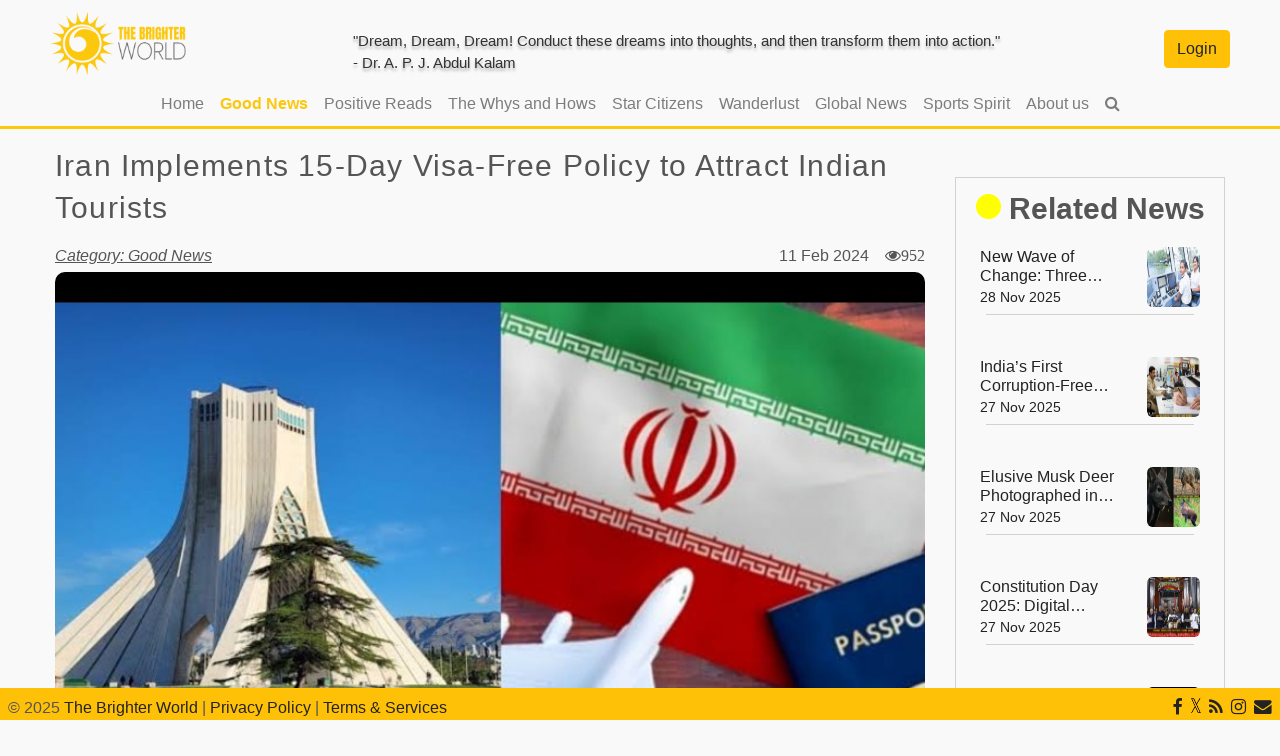

--- FILE ---
content_type: text/html; charset=UTF-8
request_url: https://thebrighterworld.com/detail/Iran-Implements-15-Day-Visa-Free-Policy-to-Attract-Indian-Tourists/NjgzNg
body_size: 15473
content:
<!doctype html>
<html lang="en">

<head>
            <meta charset="utf-8">
        <meta name="viewport" content="width=device-width, initial-scale=1, shrink-to-fit=no">
        <meta name="publisher" content="The Brighter World">
                <script type="application/ld+json">
        {
            "@context":"https://schema.org",
            "@type":"NewsMediaOrganization",
            "name":"The Brighter World",
            "url":"https://www.thebrighterworld.com",
            "logo":{
                "@type":"ImageObject",
                "url":"https://www.thebrighterworld.com/logo.svg",
                "width":600,
                "height":60
            },
            "address":{
                "@type":"PostalAddress",
                "streetAddress":"The Brighter World",
                "addressLocality":"",
                "addressRegion":"India",
                "postalCode":"000000"
            },
            "sameAs":[
                "https://www.facebook.com/thebrighterworldportal",
                "https://twitter.com/TheBrighterWrld",
                "https://www.instagram.com/the_brighter_world_/",
                "https://www.youtube.com/@TheBrighterWorld"
            ]
        }
    </script>
            <script type="application/ld+json">
    {
      "@context": "https://schema.org",
      "@type": "BreadcrumbList",
      "itemListElement": [{
        "@type": "ListItem",
        "position": 1,
        "name": "Good News",
        "item": "https://www.thebrighterworld.com/category/Good News/Mw=="
      },{
        "@type": "ListItem",
        "position": 2,
        "name": "Iran Implements 15-Day Visa-Free Policy to Attract Indian Tourists"
      }]
    }
    </script>
            <title>Iran Implements 15-Day Visa-Free Policy to Attract Indian Tourists</title>
            <meta property="og:title" content="Iran Implements 15-Day Visa-Free Policy to Attract Indian Tourists">
            <meta property="og:site_name" content="https://thebrighterworld.com" />
            <meta property="og:description" content="How will Iran&#039;s new visa-free policy impact Indian tourists?">
            <meta property="og:image" content="https://thebrighterworld.com/upload/1707380774_tbw">
            <meta property="og:image:width" content="750" />
            <meta property="og:image:height" content="422" />
            <meta property="og:url" content="https://thebrighterworld.com/detail/Iran-Implements-15-Day-Visa-Free-Policy-to-Attract-Indian-Tourists/NjgzNg">
            <meta property="og:type" content="article">
            <meta property="article:published_time" content="2024-02-11 13:55:00" />
            <meta property="article:modified_time" content="2025-11-28 03:27:46" />
            <meta name="description" content="How will Iran&#039;s new visa-free policy impact Indian tourists?" />
            <meta name="keywords" content="#thebrighterworld #goodnews #irantourism #visafreepolicy #indiantourists" />
            <meta name="author" content="https://thebrighterworld.com" />
            <meta name="twitter:title" content="Iran Implements 15-Day Visa-Free Policy to Attract Indian Tourists">
            <meta name="twitter:description" content="How will Iran&#039;s new visa-free policy impact Indian tourists?">
            <meta name="twitter:image" content="https://thebrighterworld.com/upload/1707380774_tbw">
            <meta name="twitter:card" content="summary_large_image">
            <meta name='robots' content='index, follow, max-image-preview:large, max-snippet:-1, max-video-preview:-1' />
            <meta itemprop ="name" content="Iran Implements 15-Day Visa-Free Policy to Attract Indian Tourists">
            <meta itemprop ="description" content="How will Iran&#039;s new visa-free policy impact Indian tourists?">
            <meta itemprop ="image" content="https://thebrighterworld.com/upload/1707380774_tbw">
                        <script type="application/ld+json">
        {
          "@context": "https://schema.org",
          "@type": "NewsArticle",
          "headline": "Iran Implements 15-Day Visa-Free Policy to Attract Indian Tourists",
          "image": [
            "https://thebrighterworld.com/upload/1707380774_tbw"
           ],
          "datePublished": "2024-02-11T13:55:00+05:30",
          "dateModified": "2025-11-28T03:27:46+05:30",
          "author": [{
              "@type": "Person",
              "name": "Rohit Bid"
            }]
        }
    </script>
            <link rel="stylesheet" href="https://thebrighterworld.com/style.css">
            <link href="https://fonts.googleapis.com/icon?family=Material+Icons" rel="stylesheet">
            <link rel="shortcut icon" href="https://thebrighterworld.com/favicon.png">
    <link href="https://thebrighterworld.com/Frontend/vendor/bootstrap/css/bootstrap.min.css" rel="stylesheet">
    <link href="https://thebrighterworld.com/Frontend/vendor/fontawesome/css/all.min.css" rel="stylesheet">
    <link href="https://thebrighterworld.com/Frontend/vendor/owl.carousel/assets/owl.carousel.min.css" rel="stylesheet">
    <link href="https://thebrighterworld.com/Frontend/vendor/icofont/icofont.min.css" rel="stylesheet">
    <link rel="stylesheet" href="https://cdnjs.cloudflare.com/ajax/libs/font-awesome/4.7.0/css/font-awesome.min.css">
    <link rel="stylesheet" type="text/css" href="https://thebrighterworld.com/Frontend/css/style.css">
    <link rel="canonical" href="https://thebrighterworld.com/detail/Iran-Implements-15-Day-Visa-Free-Policy-to-Attract-Indian-Tourists/NjgzNg">

    <style>
        section{
            margin-bottom: 5%;
        }
        #overlay {
            position: fixed;
            display: none;
            width: 100%;
            height: 100%;
            top: 0;
            left: 0;
            right: 0;
            bottom: 0;
            background-color: rgba(0, 0, 0, 0.5);
            z-index: 2;
            cursor: pointer;
        }

        #overlay .search-box {
            margin: 15% auto;
        }

        .placeholder {
            padding: 20px;
        }
    </style>
    <style>
        .center_thought {
        padding-top: 1.5%;
        }
        .lefting {
            padding-left: 2%;
        }

        @media  only screen and (max-width: 600px) {
            .lefting {
                padding-left: 4% !important;
            }
            section{
            margin-bottom: 0%;
        }
        }

        .twitterlogo {
            height: auto;
            max-width: 4%;
            height: 15px;
        }

        /* Media query for small screens */
        @media  screen and (max-width: 600px) {
            .twitterlogo {
                width: 50px;
                /* Adjust size as needed */
            }
        }

        /* Media query for medium screens */
        @media  screen and (min-width: 601px) and (max-width: 1024px) {
            .twitterlogo {
                width: 75px;
                /* Adjust size as needed */
            }
        }

        /* Media query for large screens */
        @media  screen and (min-width: 1025px) {
            .twitterlogo {
                width: 100px;
                /* Adjust size as needed */
            }
        }
    </style>

        <style>
        .ck-editor__editable {
            background-color: #f9f9f9 !important;
        }
        .disable-clicks {
            pointer-events: none;
        }
        .toggle-password {
            position: relative;
            cursor: pointer;
        }
        .toggle-password i {
            position: absolute;
            right: 10px;
            top: 50%;
            transform: translateY(-50%);
            color: #666;
            cursor: pointer;
        }
        #message p {
            padding: 2px 35px;
            font-size: 15px;
        }

        /* Add a green text color and a checkmark when the requirements are right */
        .valids {
            color: green;
        }

        .valids:before {
            position: relative;
            left: -15px;
            content: "✔";
        }

        /* Add a red text color and an "x" when the requirements are wrong */
        .invalid {
            color: red;
        }

        .invalid:before {
            position: relative;
            left: -15px;
            content: "✖";
        }
        input {
            border: 1px solid #dee2e6 !important;
            border-radius: 5px !important;

        }

        .inputField {
            width: 100%;
            padding: 8px;
        }

        .submitBtn {
            border-radius: 10px !important;
            font-size: 1.2rem !important;
            font-weight: 700 !important;
            background-color: #ffc107 !important
        }

        .hr-lines {
            position: relative;
            max-width: 500px;
            text-align: center;
        }

        .hr-lines:before {
            content: " ";
            display: block;
            height: 2px;
            width: 145px;
            position: absolute;
            top: 50%;
            left: 0;
            background: #dee2e6;
        }

        .hr-lines:after {
            content: " ";
            height: 2px;
            width: 145px;
            background: #dee2e6;
            display: block;
            position: absolute;
            top: 50%;
            right: 0;
        }

        .input-show-password {
            cursor: pointer !important;
            position: absolute;
            right: 8px;
            height: -webkit-fill-available;
            align-items: center;
            align-self: center;
            display: flex;
        }

        /* .g-recaptcha > div:nth-child(1)  {
            width:100% !important;
            display: flex;
        justify-content: center;
        } */
        /* .g-recaptcha iframe{
            width:100% !important;
        }
        .rc-anchor-normal{
        width: 100% !important;
    }
    .rc-anchor-normal-footer {
        position: absolute !important;
        right: 0 !important;
    }
    .rc-anchor-logo-portrait {
        margin: 10px 0 0 0px !important;
    } */
        /* @media  screen and (min-width: 1400px) {
          .register-section{
        height: 100vh;
        }
    } */

        .login-with-google-btn {
            transition: background-color .3s, box-shadow .3s;

            padding: 12px 16px 12px 42px;
            border: none;
            border-radius: 3px;
            box-shadow: 0 -1px 0 rgba(0, 0, 0, .04), 0 1px 1px rgba(0, 0, 0, .25);

            color: #757575;
            font-size: 14px;
            font-weight: 500;
            font-family: -apple-system, BlinkMacSystemFont, "Segoe UI", Roboto, Oxygen, Ubuntu, Cantarell, "Fira Sans", "Droid Sans", "Helvetica Neue", sans-serif;

            background-image: url([data-uri]);
            background-color: white;
            background-repeat: no-repeat;
            background-position: 12px 11px;

            &:hover {
                box-shadow: 0 -1px 0 rgba(0, 0, 0, .04), 0 2px 4px rgba(0, 0, 0, .25);
            }

            &:active {
                background-color: #eeeeee;
            }

            &:focus {
                outline: none;
                box-shadow:
                    0 -1px 0 rgba(0, 0, 0, .04),
                    0 2px 4px rgba(0, 0, 0, .25),
                    0 0 0 3px #c8dafc;
            }

            &:disabled {
                filter: grayscale(100%);
                background-color: #ebebeb;
                box-shadow: 0 -1px 0 rgba(0, 0, 0, .04), 0 1px 1px rgba(0, 0, 0, .25);
                cursor: not-allowed;
            }
        }

        .small,
        small {
            font-size: 20px;
            font-weight: 400;
        }

        .share-icons-container {
            text-align: center;
            display: flex;
            align-items: center;

        }

        .share_icon {
            display: block;
            background-color: #ffc107;
            border-radius: 50%;
            text-decoration: none;
            transition: background-color 0.3s ease;
            font-size: 1.5rem;
            width: 3.1vw;
            height: 3.1vw;
            margin: 0px 5px;
            align-content: center;
        }

        .share_icon:hover {
            background-color: #f9a825;
        }

        .copy-message {
            display: none;
            margin-top: 5px;
            color: #6c757d;
            font-size: 12px;
        }

        .fa.fa-twitter {
            font-family: sans-serif;
        }

        .fa.fa-twitter::before {
            content: "𝕏";
            font-size: 1.2em;
        }

        .center_post_image img{
            display: block;
            margin: 0 auto;
            width: 60%;
            height: auto;
        }

        p,
        li {
            text-align: justify;
        }

        .dot {
            height: 25px;
            width: 25px;
            background-color: yellow;
            border-radius: 50%;
            display: inline-block;
        }

        .dots {
            height: 10px;
            width: 10px;
            background-color: grey;
            border-radius: 50%;
            display: inline-block;
        }

        .roundImage {
            border-radius: 50%;
            background-color: black;
        }

        .submit {
            border: 1px solid grey;
            border-radius: 25px;
        }

        .detailsbtn {
            border-radius: 50px;
        }

        .related_news_title {
            display: -webkit-box;
            overflow: hidden;
            font-size: 16px;
            -webkit-line-clamp: 2;
            -webkit-box-orient: vertical;
            line-height: 1.2em;
        }

        .floating {
            text-align: right;
        }

        .author {
            display: flex;
            justify-content: space-between;
        }

        .author_info1 {
            display: flex;
            align-self: center;
            align-items: baseline;
        }

        @media  screen and (max-width: 600px) {
            .author_detail {
                padding: 5px !important;
                max-height: 650px !important;
            }
            .lead {
                font-size: 0.7rem !important;
                font-weight: 400 !important;
            }

            .pad {
                padding: 0% !important;
            }

            .share_icon {
                width: 9vw;
                height: 9vw;
            }
        }

        .twitterlogo {
            height: auto;
            max-width: 5%;
            height: 15px;
        }

        /* Media query for small screens */
        @media  screen and (max-width: 600px) {
            .twitterlogo {
                width: 50px;
                /* Adjust size as needed */
            }
        }

        /* Media query for medium screens */
        @media  screen and (min-width: 601px) and (max-width: 1024px) {
            .twitterlogo {
                width: 75px;
                /* Adjust size as needed */
            }
        }

        /* Media query for large screens */
        @media  screen and (min-width: 1025px) {
            .twitterlogo {
                width: 100px;
                /* Adjust size as needed */
            }
        }

        .copy-message {
            display: none;
            position: fixed;
            bottom: 10px;
            left: 50%;
            transform: translateX(-50%);
            background-color: #333;
            color: #fff;
            padding: 10px 20px;
            border-radius: 5px;
            font-size: 14px;
            opacity: 0;
            transition: opacity 0.5s ease-in-out;
            z-index: 1000;
        }

        .copy-message.show {
            display: block;
            opacity: 1;
        }

        .tooltip-inner {
            max-width: 70%;
            word-wrap: break-word;
        }

        .tags {
            display: inline-block;
            margin-right: 10px;
            margin-bottom: 4px;
            padding: 3px 6px;
            text-decoration: none;
            border-radius: 4px;
        }

        .comment_list {
            padding: 20px;
            background-color: #f9f9f9;
            border-radius: 8px;
        }

        .comment-item {
            padding: 10px 0;
        }

        .comment-item .comment-header {
            font-size: 16px;
            color: #333;
        }

        .comment-item .comment-body {
            font-size: 14px;
            color: #555;
        }

        .comment-item img {
            border: 2px solid #ddd;
            padding: 2px;
        }

        .comment-item hr {
            margin: 10px 0;
            border-color: #ddd;
        }

        .comment-time {
            font-size: 0.9rem;
            color: #777;
        }

        .section-head {
            position: relative;
            margin-top: 5px;
            text-align: center;
            font-family: var(--ui-font);
            font-size: 0;
            line-height: 28px;
        }

        .section-head .title {
            font-weight: 600;
            -webkit-font-smoothing: antialiased;
            font-size: 13px;
            letter-spacing: .035em;
            color: #161616;
        }

        .section-head .title {
            position: relative;
            display: inline-block;
            padding: 0 22px;
            z-index: 1;
            background: #f9f9f9;
            text-transform: uppercase;
            font-size: var(--section-head-size, 13px);
            font-weight: 600;
            letter-spacing: var(--section-head-ls, .075em);
            vertical-align: middle;
        }

        .section-head:before {
            content: "";
            position: absolute;
            left: 0;
            top: 50%;
            margin-top: -1px;
            width: 100%;
            height: 1px;
            background: #f6d980;
        }

        .comment-respond {
            padding: 20px;
            background-color: #f9f9f9;
            margin-bottom: 20px;
        }

        .section-head {
            font-size: 1.5rem;
            margin-bottom: 20px;
            color: #333;
            font-weight: bold;
            text-align: center;
        }

        .comment-form {

            flex-wrap: wrap;
            gap: 15px;
        }

        .form-left,
        .form-right {
            flex: 1 1 50%;
            display: flex;
            flex-direction: column;
        }

        .inline-field {
            margin-bottom: 56px;
        }

        .inline-field input,
        .reply-field textarea {
            width: 100%;
            padding: 10px 15px;
            border: none;
            background-color: transparent;
            border: 1px solid #ddd;
            border-radius: 0;
            font-size: 14px;
            color: #333;
            transition: border-color 0.3s;
            box-shadow: none;
        }

        .inline-field input:focus,
        .reply-field textarea:focus {
            border-bottom: 2px solid #ffc107;
            outline: none;
        }

        .reply-field {
            flex: 1 1 auto;
            margin-bottom: 10px;
        }

        textarea {
            resize: vertical;
            min-height: 150px;
        }

        .form-submit {
            display: flex;
            justify-content: center;
            margin-top: 10px;
        }

        .submit {
            padding: 10px 30px;
            font-size: 16px;
            background-color: #ffc107;
            border: none;
            border-radius: 5px;
            cursor: pointer;
            transition: background-color 0.3s;
        }

        .submit:hover {
            background-color: #0056b3;
        }

        @media (max-width: 768px) {

            .form-left,
            .form-right {
                flex: 1 1 100%;
            }
        }

        .label-name {
            font-size: 14px;
            font-weight: bold;
            color: #333;
            margin-bottom: 5px;
        }

        .text-small {
            font-size: 12px;
        }

        .inline-field input,
        .reply-field textarea {
            border-radius: 0px !important;
        }

        .author_detail {
            margin: 15px 0;
        }


        .card_title_ellipsis_author {
            text-overflow: ellipsis;
            overflow: hidden;
            white-space: nowrap;
        }

        .card {
            border: 1px solid #e5e5e5;
            border-radius: 8px;
            box-shadow: 0 2px 4px rgba(0, 0, 0, 0.1);
            background-color: #ececec;
        }

        .comment-header {
            font-size: 14px;
            font-weight: 500;
        }

        .comment-body p {
            font-size: 16px;
            line-height: 1.5;
        }

        .inline-field input:focus,
        .reply-field textarea:focus {
            border-color: #ffc107;
        }

        .share_btn {
            display: flex;
            align-items: center;
        }

        .share-toggle-btn {
            background-color: #ffc107;
            color: black;
            border: none;
            padding: 10px;
            cursor: pointer;
            display: inline-flex;
            align-items: center;
            justify-content: center;
            width: 40px;
            height: 40px;
            border-radius: 50%;
            margin-right: 10px;
        }

        .share-icons-container {
            display: flex;
            flex-direction: row;
            transition: max-width 0.5s ease;
            overflow: hidden;
            max-width: 0;
            align-items: center;
        }

        .share-icons-container a {
            margin-left: 5px;
            display: inline-flex;
            align-items: center;
            justify-content: center;
            width: 40px;
            height: 40px;
            border-radius: 50%;
            background-color: #FFC107;
            text-align: center;
            line-height: 40px;
        }

        .hidden {
            max-width: 0;
            overflow: hidden;
        }

        .visible {
            max-width: 300px;
            /* overflow: visible; */
        }
    </style>


</head>

<body>
    <div id="overlay">
        <div class="col-lg-6 col-md-6 search-box ">
            <div class="search_form">

                <form action="https://thebrighterworld.com/search" method="GET" class="input-group">
                    <input type="text" class="form-control placeholder" placeholder="Search here..." name="search"
                        required />
                    <div class="input-group-append">
                        <button type="submit" class="btn btn-light "><i class="fa fa-search"></i></button>
                        <button class="btn btn-light" onclick="off()" style="border-left: 1px solid #a9a7a7;"><i
                                class="fa fa-close text-danger"></i></button>
                    </div>
                </form>
            </div>
        </div>
    </div>

    <header>
        <div class="header_top">
            <div class="row" style="margin-left:0px;margin-right:0px;">
                <div class="col-lg-3 col-md-6">
                    <a href="https://thebrighterworld.com">
                        <img src="https://thebrighterworld.com/logo.png" class="header_logo" alt="" name="logo">
                    </a>
                </div>
                <div class="col-lg-7 col-md-6 center_thought">
                    <p class="header_thought">"Dream, Dream, Dream! Conduct these dreams into thoughts, and then transform them into action."</p>
                    <p class="header_thought">- Dr. A. P. J. Abdul Kalam</p>
                </div>
                <div class="col-lg-2 col-md-6 d-flex flex-row-reverse center_thought">
                    <div class="login_btn">
                                                <a href="https://thebrighterworld.com/login" class="btn btn-warning ">Login</a>
                                            </div>
                </div>
            </div>
        </div>
        <div class="header_bottom" id="header_bottom">
            <nav class="navbar navbar-expand-lg navbar-light">
                <div class="menu-btn d-flex flex-row-reverse">
                    <button class="navbar-toggler" type="button" data-toggle="collapse" data-target="#navbarText"
                        aria-controls="navbarText" aria-expanded="false" aria-label="Toggle navigation">
                        <span class="navbar-toggler-icon"></span>
                    </button>
                </div>
                <div class="login_btn_sm d-none">
                    <div class="row" style="margin-right: 0px !important;margin-left: 0px !important;" >
                        <span class="nav-link" onclick="on()"><i class="fa fa-search"></i></span>
                                                <a href="https://thebrighterworld.com/login" class="btn btn-warning ">Login</a>
                                            </div>
                </div>
                <div class="collapse navbar-collapse" id="navbarText">
                    <a href="https://thebrighterworld.com" id="sticky_logo" style="display:none;">
                        <img src="https://thebrighterworld.com/logo.png" class="header_logo" alt="" name="logo">
                    </a>
                    <ul class="navbar-nav mr-auto">
                        <li class="nav-item ">
                            <a class="nav-link" href="https://thebrighterworld.com">Home <span class="sr-only">(current)</span></a>
                        </li>
                                                                                                                        <li class="nav-item">
                            <a class="nav-link 
                             
                            active "
                        
                                href="https://thebrighterworld.com/category/Good News/Mw">Good News</a>
                        </li>
                                                                                                                        <li class="nav-item">
                            <a class="nav-link 
                             
                             "
                        
                                href="https://thebrighterworld.com/category/Positive Reads/OQ">Positive Reads</a>
                        </li>
                                                                                                                        <li class="nav-item">
                            <a class="nav-link 
                             
                             "
                        
                                href="https://thebrighterworld.com/category/The Whys and Hows/NDc">The Whys and Hows</a>
                        </li>
                                                                                                                        <li class="nav-item">
                            <a class="nav-link 
                             
                             "
                        
                                href="https://thebrighterworld.com/category/Star Citizens/MTE">Star Citizens</a>
                        </li>
                                                                                                                        <li class="nav-item">
                            <a class="nav-link 
                             
                             "
                        
                                href="https://thebrighterworld.com/category/Wanderlust/NDU">Wanderlust</a>
                        </li>
                                                                                                                        <li class="nav-item">
                            <a class="nav-link 
                             
                             "
                        
                                href="https://thebrighterworld.com/category/Global News/MTI">Global News</a>
                        </li>
                                                                                                                        <li class="nav-item">
                            <a class="nav-link 
                             
                             "
                        
                                href="https://thebrighterworld.com/category/Sports Spirit/NTc">Sports Spirit</a>
                        </li>
                                                                                                                                                                                                                        <li class="nav-item ">
                            <a class="nav-link" href="https://thebrighterworld.com/about-us">About us</a>
                        </li>
                                                <li class="nav-item nav_search">
                            <span class="nav-link searchBtn2" onclick="on()"><i class="fa fa-search"></i></span>
                        </li>
                    </ul>
                </div>
            </nav>
        </div>
    </header>

                <section class="carousel_se_01">
            <div class="container-fluid">
                <div class="row" id="container">
                    <div class="col-md-9">
                        <div class="post_header">
                            <div class="post_header_top mt-3">
                                                                    <h2>Iran Implements 15-Day Visa-Free Policy to Attract Indian Tourists</h2>
                                
                                <div class="row" style="align-items: end;">
                                    <div class="col-lg-8 col-md-6 mb-1">
                                        <u>
                                                                                            <a href="https://thebrighterworld.com/category/Good News/Mw" class="font-italic text-underline"
                                                    style="color: #555555">
                                                    Category: Good News
                                                </a>
                                                                                    </u>

                                    </div>
                                    <div class="col-lg-4 col-md-6">
                                        <p class="mb-0" style="text-align: right">
                                                                                            11 Feb 2024
                                            
                                            &nbsp;&nbsp;

                                                                                        <i class="fa fa-eye lead" id="view-count">
                                            </i>
                                                                                        
                                        </p>
                                    </div>
                                </div>
                            </div>
                        </div>
                        <div class="post_body">
                            <div class="post_image">
                                                                    <img src="https://thebrighterworld.com/upload/1707380774_tbw" width="100%;"
                                        style="border-radius:10px;" alt="">
                            
                                                            <p
                                    style="overflow-wrap: break-word; margin-top: -25px; margin-left: 10px; font-size: 10px; color: #aaa;">
                                    <a type="button" data-toggle="tooltip" data-placement="bottom"
                                        title="https://images.app.goo.gl/wDV37FAzkp5ChUyM8">
                                        Image Source
                                    </a>
                                </p>
                                                        </div>

                            <div>
                                <div class="row">
                                    <!-- Share Icons -->
                                    <div
                                        class="col-lg-4 col-sm-12 d-flex flex-row-reverse align-items-center mt-1 order-lg-2 order-sm-1">
                                        <div class="share_btn d-flex align-items-center">
                                            <button id="shareToggleBtn" class="share-toggle-btn">
                                                <i class="fa fa-share-alt"></i>
                                            </button>
                                            <div id="shareIconsContainer" class="share-icons-container hidden">
                                                                                                    <a href="https://www.linkedin.com/shareArticle?url=https://thebrighterworld.com/detail/Iran-Implements-15-Day-Visa-Free-Policy-to-Attract-Indian-Tourists/NjgzNg"
                                                        class="share_icon" target="_blank">
                                                        <i class="fa fa-linkedin"></i>
                                                    </a>
                                                    <a href="https://www.facebook.com/sharer.php?u=https://thebrighterworld.com/detail/Iran-Implements-15-Day-Visa-Free-Policy-to-Attract-Indian-Tourists/NjgzNg"
                                                        class="share_icon" target="_blank">
                                                        <i class="fa fa-facebook"></i>
                                                    </a>
                                                    <a href="https://twitter.com/intent/tweet?url=https://thebrighterworld.com/detail/Iran-Implements-15-Day-Visa-Free-Policy-to-Attract-Indian-Tourists/NjgzNg"
                                                        class="share_icon" target="_blank">
                                                        <i class="fa fa-twitter"></i>
                                                    </a>
                                                    <a href="https://www.instagram.com/the_brighter_world_/"
                                                        class="share_icon" target="_blank">
                                                        <i class="fa fa-instagram"></i>
                                                    </a>
                                                    <a href="mailto:connect@thebrighterworld.com" class="share_icon">
                                                        <i class="fa fa-envelope"></i>
                                                    </a>
                                                
                                                                                                    <a href="#" class="share_icon"
                                                        onclick="copyToClipboard('https://thebrighterworld.com/detail/Iran-Implements-15-Day-Visa-Free-Policy-to-Attract-Indian-Tourists/NjgzNg'); return false;">
                                                        <i class="fa fa-link"></i>
                                                    </a>
                                                

                                                <div id="copyMessage" class="copy-message">Link copied to clipboard!</div>
                                            </div>
                                        </div>
                                    </div>

                                    <!-- Tags -->
                                    <div class="col-lg-8 col-sm-12 author_info author_info1 mt-3 order-lg-1 order-sm-2">
                                                                                                                                                                                <p style="text-align: left; margin-bottom: 0px;">
                                                                                                                                                                                                                    <a href="https://thebrighterworld.com/keyword/thebrighterworld"
                                                        class="tags">thebrighterworld</a>
                                                                                                                                                                                                                                                                    <a href="https://thebrighterworld.com/keyword/goodnews"
                                                        class="tags">goodnews</a>
                                                                                                                                                                                                                                                                    <a href="https://thebrighterworld.com/keyword/irantourism"
                                                        class="tags">irantourism</a>
                                                                                                                                                                                                                                                                    <a href="https://thebrighterworld.com/keyword/visafreepolicy"
                                                        class="tags">visafreepolicy</a>
                                                                                                                                                                                                                                                                    <a href="https://thebrighterworld.com/keyword/indiantourists"
                                                        class="tags">indiantourists</a>
                                                                                                                                                </p>
                                                                                                        </div>
                        </div>
                    </div>

                    
                    <div class="post_description pt-3 center_post_image">
                        
                                                <strong>
                            How will Iran's new visa-free policy impact Indian tourists?</strong>

                                                <br />
                                                    <p>In a bid to boost tourism, Iran has recently announced a 15-day visa-free policy for Indian tourists. This new development comes as several countries, including Vietnam, Thailand, and Sri Lanka, have also relaxed their visa rules for Indian travelers. This article explores the details of Iran&#39;s visa-free policy and its potential impact on Indian tourists.</p>

<p><strong>Iran&#39;s Visa-Free Policy for Indian Tourists</strong></p>

<p>The Iran Embassy in New Delhi revealed that, as of Tuesday, February 6, 2024, Indian tourists will be allowed to enter the country without a visa for a maximum stay of 15 days. This policy applies to those traveling on ordinary passports and can be availed once every six months. However, the stay cannot be extended beyond the designated 15-day period.</p>

<p><strong>Tourism Purposes Only</strong></p>

<p>It is important to note that this visa-free policy is solely applicable for tourists visiting Iran. Travelers interested in staying for a longer duration or making multiple entries within a six-month period will need to obtain the necessary visas through the Iranian representations in India.</p>

<p><strong>A Growing Trend</strong></p>

<p>Iran joins a growing list of countries that have implemented visa-free policies for Indian tourists. Vietnam, Thailand, and Sri Lanka have already eased their visa rules, aiming to attract more Indian visitors. Last year, Malaysia&#39;s Prime Minister Anwar Ibrahim announced a 30-day visa-free entry for visitors from India and China. Thailand also introduced visa-free entry for Indian tourists for a period of six months.</p>

<p><strong>Boosting Tourism and Strengthening Ties</strong></p>

<p>Iran&#39;s decision to implement a visa-free policy for Indian tourists is expected to have a positive impact on tourism in the country. The move aims to attract a larger number of Indian travelers who are keen to explore Iran&#39;s rich culture, historical sites, and natural beauty. Additionally, this policy is likely to strengthen the bilateral ties between India and Iran, fostering greater people-to-people interactions and cultural exchanges.</p>

<p>Iran&#39;s introduction of a 15-day visa-free policy for Indian tourists is a significant step towards promoting tourism and strengthening ties between the two nations. As both countries continue to foster their relationship, this visa-free policy is expected to contribute to the growth of tourism and facilitate greater cultural understanding between India and Iran.</p>
                                                                                                    <p class="text-black">
                                                                                                    <!-- <a href="https://thebrighterworld.com/hashtag/%23thebrighterworld+%23goodnews+%23irantourism+%23visafreepolicy+%23indiantourists" class="tags">#thebrighterworld #goodnews #irantourism #visafreepolicy #indiantourists</a> -->
                                                                                    </p>
                                    </div>
            </div>
            <div id="containerend"></div>
                            <div class="post_footer pt-5">
                    <div class="author_detail">
                        <div class="row align-items-center">
                            <div class="col-lg-3 col-sm-12 text-center">
                                                                    <img src="https://thebrighterworld.com/default_profile_pic_samvadsocial.png" alt="" class="img-fluid rounded-circle author-photo">
                                
                                                                
                            </div>
                            <div class="col-lg-9 col-sm-12">
                                <h6 class="font-weight-bold m-0 text-center text-sm-left"
                                    style="text-decoration: underline;">
                                    Rohit Bid</h6>
                                <div class="container" style="padding: 2px;">
                                    <p class="" style="text-align: left"></p>
                                </div>
                                <div class="row align-items-center">
                                    <div class="col-12 d-flex justify-content-center justify-content-sm-end">
                                        <div class="button">
                                            <u>
                                                <a href="https://thebrighterworld.com/author/Rohit Bid/MTcz" class="">See More Posts
                                                    by
                                                    Rohit Bid <i class="fa fa-chevron-right"
                                                        aria-hidden="true"></i>
                                                </a>
                                            </u>
                                        </div>
                                    </div>
                                </div>
                            </div>
                        </div>

                    </div>

                    

                    <div class="comments pt-5 pb-5" id="comments">
                                                


                        <div id="respond" class="comment-respond">
                            <h4 class="section-head cf">
                                <span class="title"><span class="number"></span>
                                    <button class="btn btn-warning rounded-pill">
                                        Leave a Comment
                                    </button>
                                </span>
                            </h4>

                            
                            

                            

                            <form action="https://thebrighterworld.com/comment" method="post" id="commentform"
                                class="comment-form">
                                <input type="hidden" name="_token" value="8xh0LBcDvGBpCj6a7FTvMyuEFChSiBkqft2Ob0ae">                                <input type="text" name="id" id="pid"
                                    value=6836 hidden>

                                <div class="row">
                                    <div class="col-lg-7 col-sm-12 col-md-12">
                                        <div class="form-right">
                                            <div class="reply-field cf">
                                                <label class="text-small label-name">ADD YOUR COMMENT*</label>
                                                <textarea name="comment" id="comment" cols="45" rows="7" placeholder="Enter your comment here.."
                                                    aria-required="true" required></textarea>
                                            </div>

                                        </div>
                                        <div style="display: block; margin:auto">
                                            <p class="form-submit text-center">
                                                                                            </p>
                                        </div>
                                    </div>

                                    
                                </div>
                            </form>
                            <div class="modal fade" id="exampleModalCenter" tabindex="-1" role="dialog" aria-labelledby="exampleModalCenterTitle" aria-hidden="true">
    <div class="modal-dialog modal-dialog-centered" role="document">
      <div class="modal-content">
        <div class="modal-header">
          <h5 class="modal-title" id="exampleModalLongTitle">Login</h5>
          <button type="button" class="close" data-dismiss="modal" aria-label="Close">
            <span aria-hidden="true">&times;</span>
          </button>
        </div>
        <div class="modal-body" id="signincomponent">
            <div class="col-lg-12" >
                 
                <!-- Success Message  -->
                               <!-- Error Message  -->
               
               <div class="alert alert-danger alert-dismissible fade show" role="alert" style="display: none;">
                <!-- Error message will be displayed here -->
              </div>
              
               <div class="card-body">
                   <form action="https://thebrighterworld.com/loginajax" method="post" id="loginForm">
                       <input type="hidden" name="_token" value="8xh0LBcDvGBpCj6a7FTvMyuEFChSiBkqft2Ob0ae">                       <div class="row">
                        <input type="hidden" name="storedcomment"  value="">
                        <input type="hidden" name="post_id_for_comment"  value="">
                       <div class="col-12">
                           <div>
                               <input type="email" class="inputField" pattern="[a-z0-9._%+-]+@[a-z0-9.-]+\.[a-z]{2,4}$"  title="Please enter valid email address"  placeholder="Enter email" name="email" id="email"
                                   required>
                           </div>
                       </div>
                       <div class="col-12">
                           <div class="mt-4 mb-4">
                               <!-- <input type="password" class="inputField" placeholder="Enter Password" name="password"
                               id="password"
                               pattern="^(?=.*?[A-Z])(?=.*?[a-z])(?=.*?[0-9])(?=.*?[#?!@$%^&*-]).{8,}$" title="Must contain at least one number and one uppercase and 
                               lowercase letter, special character and at least 8 or more characters"
                               onkeyup="checkSpace()" required>
                               <br/>
                               <div class="">
                               <input type="checkbox" onclick="showpass()"><span>Show Password</span>
                               </div>
                               <span class="text-danger" id="password_error" ></span> -->
                               <div class="input-group input-grp-password">
                          <input type="password"  class="inputField" placeholder="Password" name="password"
                               id="password" 
                               pattern="^(?=.*?[A-Z])(?=.*?[a-z])(?=.*?[0-9])(?=.*?[#?!@$%^&*-]).{8,}$" title="Must contain at least one number and one uppercase and 
                               lowercase letter, special character and at least 8 or more characters"
                               onkeyup="checkSpace()" required/>
                           <span class="input-show-password" >
                           <span data-target="#password" class="pw-toggle2 material-icons">visibility</span>
                           </span>
                           <br/>
                           <span class="text-danger" id="password_error"></span>
                      </div>
                           </div>
                       </div>
                       </div>
                       <!-- Google reCaptcha v2 -->
                       <div class="g-recaptcha" data-sitekey="6LeCu1wkAAAAAK59iAyAGBjqtkWjSjpqK-7abdtq" data-size="normal" data-theme="light" id="recaptcha-element"></div>
                                              <div class="mt-3">
                           <input type="submit" name="submit" class="form-control submitBtn" id="loginbtn" value="Submit">
                       </div>
                      <!--  <span>Note : <strong>The password must contain</strong></span>
                           <ul class="text-danger">
                               <li>At least 1 number</li>
                               <li>At least 1 uppercase alphabet</li>
                               <li>At least 1 lowercase alphabet</li>
                               <li>At least 1 spacial charecter</li>
                               <li>At least 8 minimum and more character</li>
                           </ul> -->
                     
         
                           <a href="https://thebrighterworld.com/forget" class="text-primary float-left pt-2">Forgot Password?</a>
                       <div class="mt-5">
                       <p class="text-center mb-0">New User?<a id="signupbtn" class="text-primary" style="cursor: pointer"> Sign up now</a></p>
                       </div>
                       <div class="card-body p-0">
                           <p class="text-center">or</p>
                             <p class="text-center">
                               <a href="https://thebrighterworld.com/auth/google" class="login-with-google-btn google-btn" id="googleLoginBtn">
                                     Continue with Google
                                 </a>
                             </p>
                       </div>
                   </form>
               </div>
           </div>
        </div>
        <div class="modal-body" style="display: none" id="signupcomponent">
            <div class="col-lg-12" >
                                <!-- Error Message  -->
                
                <div class="alert signupalert alert-danger alert-dismissible fade show" role="alert" style="display: none;">
                    <!-- Error message will be displayed here -->
                  </div>

                <div class="card-body" id="signupwithemail">
                    <form action="https://thebrighterworld.com/registerajax" method="post" id="signupForm">
                        <input type="hidden" name="_token" value="8xh0LBcDvGBpCj6a7FTvMyuEFChSiBkqft2Ob0ae">                        <input type="hidden" name="storedcomment"  value="">
                        <input type="hidden" name="post_id_for_comment"  value="">
                        <div class="row">
                            <div class="col-6">
                                <div>
                                    <!-- <label for="email"><b>Name:</b></label> -->
                                    <input type="name" class="inputField" placeholder="Name"
                                        value="" name="name" id="name" required>
                                </div>
                            </div>
                            <div class="col-6">
                                <div>
                                    <!-- <label for="mobile"><b>Mobile:</b></label> -->
                                    <input type="text" class="inputField" placeholder="Mobile"
                                        value="" name="mobile" maxlength="10"
                                        pattern="[1-9]{1}[0-9]{9}" title="Please enter valid phone number."
                                        onInput="myFunction()" required>
                                </div>
                            </div>
                        </div>
 
                        <div class="mt-3">
                            <!-- <label for="email"><b>Email:</b></label> -->
                            <input type="email" class="inputField" placeholder="Email" value=""
                                name="email" id="email" pattern="[a-z0-9._%+-]+@[a-z0-9.-]+\.[a-z]{2,4}$"
                                title="Please enter valid email address" placeholder="Enter email" name="email"
                                id="email" onInput="myFunction()" required>
                        </div>
 
                        <div class="mt-3 mb-3">
                            <div class="input-group input-grp-password">
                                <input type="password" class="inputField passwordmodal" placeholder="Password" name="passwordmodal"
                                    id="password"
                                    pattern="^(?=.*?[A-Z])(?=.*?[a-z])(?=.*?[0-9])(?=.*?[#?!@$%^&*-]).{8,}$"
                                    title="Must contain at least one number and one uppercase and 
                        lowercase letter, special character and at least 8 or more characters"
                                    onkeyup="checkSpace()" required />
                                    <span class="toggle-password" onclick="togglePasswordVisibility()">
                                        <i class="far fa-eye"></i>
                                    </span>
                                <br />
                                <span class="text-danger" id="password_error"></span>
                            </div>
                        </div>
                        <!-- Google reCaptcha v2 -->
                        <div class="row">
                            <div class="col-lg-12 col-12 captchaImg">
                                <div class="g-recaptcha" data-sitekey="6LeCu1wkAAAAAK59iAyAGBjqtkWjSjpqK-7abdtq" data-size="normal" data-theme="light" id="recaptcha-element"></div>
                                                        <div class="mt-3">
                            <input type="submit" name="submit" class="form-control submitBtn" id="registerBtn"
                                value="Submit">
                        </div>
                        <!--  <span>Note : <strong>The password must contain</strong></span>
                            <ul class="text-danger">
                                    <li>At least 1 number</li>
                                    <li>At least 1 uppercase alphabet</li>
                                    <li>At least 1 lowercase alphabet</li>
                                    <li>At least 1 spacial charecter</li>
                                    <li>At least 8 minimum and more character</li>
                            </ul> -->
                        <div id="messagesignup" class="pt-2">
                            <h6>Password must contain the following:</h6>
                            <span id="lengthsignup" class="invalid">Minimum <b>8 characters</b></span><br>
                            <span id="specialsignup" class="invalid">At least <b>one special character</b></span><br>
                            <span id="capitalsignup" class="invalid">At least <b>one capital (uppercase)</b>
                                letter</span><br>
                            <span id="numbersignup" class="invalid">At least <b>one number</b></span><br>
                            <span id="lettersignup" class="invalid">At least <b>one lowercase</b> letter</span>
                        </div>
                        <div class="mt-2">
                            <p class="text-center">Already registered?<a id="signinbtn"
                                    class="text-primary" style="cursor: pointer"> Login</a></p>
                        </div>
 
                    </form>
                </div>
                <div class="card-body p-0">
                      <p class="text-center">or</p>
                        <p class="text-center"><a href="https://thebrighterworld.com/auth/google" id="googlesignupBtn"
                                class="login-with-google-btn google-btn">Sign up with Google
                            </a></p>
                </div>
            </div>
         </div>
      </div>
    </div>
  </div>
</div>
</div>
                            
                                                        <div style="display: block; margin:auto" class="text-center">
                            <input type="hidden" value="1" id="storecommentsession" name="storecommentsession">
                            <button type="button" class="btn btn-warning text-bold" data-toggle="modal"
                                data-target="#exampleModalCenter" id="authClick">
                                POST COMMENT
                            </button>
                            </div>
                            
                        </div>

                    </div>
                </div>
                    </div>


                    <input type="hidden" name="" id="previewpost" value="no">
        
            <div class="col-md-3 pt-5">
                <div class="related_post col-md-12 p-2">
                    <div class="more_from_auhor_header row">
                        <div class="col-12 text-center">
                            <span class="dot"></span>&nbsp;&nbsp;<b style="font-size:30px;">Related News
                            </b>
                        </div>
                    </div>
                    <div class="more_from_author_post">

                    </div>
                    
                </div>
            </div>




    </div>
    <br /><br /><br /><br />
</div>
</section>
    <footer class="page-footer font-small ">
    <div class="container-fluid text-center stext-md-left collapse footer navbar-fixed-bottom  pt-4" aria-expanded="false"
        id="collapseExample2" style="border-top:1px solid #ffc107">
        <div class="text-right">
            <i class="fa fa-times text-danger " style="font-size: 2em; cursor: pointer;" data-toggle="collapse"
                href="#collapseExample2" aria-expanded="false" aria-controls="collapseExample2"></i>
        </div>
        <div class="row">
            <div class="col-lg-4 mt-md-0 mt-3">
                <img src="https://thebrighterworld.com/logo.svg" alt="" style="width:50%">
                <p></p>
            </div>
            <div class="col-lg-4 mb-md-0 mb-3">
                <h5 class="text-uppercase">Categories</h5>

                <ul class="list-unstyled">
                    
                                                                        <li>
                                <a href="https://thebrighterworld.com/category/Good News/Mw">Good News</a>
                            </li>
                                                                                                <li>
                                <a href="https://thebrighterworld.com/category/Positive Reads/OQ">Positive Reads</a>
                            </li>
                                                                                                <li>
                                <a href="https://thebrighterworld.com/category/The Whys and Hows/NDc">The Whys and Hows</a>
                            </li>
                                                                                                <li>
                                <a href="https://thebrighterworld.com/category/Star Citizens/MTE">Star Citizens</a>
                            </li>
                                                                                                <li>
                                <a href="https://thebrighterworld.com/category/Wanderlust/NDU">Wanderlust</a>
                            </li>
                                                                                                <li>
                                <a href="https://thebrighterworld.com/category/Global News/MTI">Global News</a>
                            </li>
                                                                                                <li>
                                <a href="https://thebrighterworld.com/category/Sports Spirit/NTc">Sports Spirit</a>
                            </li>
                                                                                                                                                    </ul>

            </div>
            <div class="col-lg-4 mb-md-0 mb-3">
                <h5 class="text-uppercase">Links</h5>
                <ul class="list-unstyled">
                    <li>
                        <a href="https://thebrighterworld.com">Home</a>
                    </li>
                    <li>
                        <a href="https://thebrighterworld.com/about-us">About us</a>
                    </li>
                    <li>
                    <a href="https://thebrighterworld.com/privacypolicy">Privacy Policy</a> 
                    </li>
                    <li>
                        <a href="https://thebrighterworld.com/termsofservice">Terms & Services</a>

                    </li>
                </ul>
            </div>
        </div>
    </div>
    <div class="footer-copyright text-center bg-warning pl-2 pr-1">
        <div class="row pt-0">
            <div class="cp col-lg-12 col-sm-12 pt-2 d-flex flex-column flex-sm-row justify-content-between align-items-end">
                <div class="left-content" style="text-align:left;">
                    ©
                    <script>
                        document.write(new Date().getFullYear())
                    </script>
                    <a href="https://thebrighterworld.com">The Brighter World</a> |
                    <a href="https://thebrighterworld.com/privacypolicy">Privacy Policy</a> |
                    <a href="https://thebrighterworld.com/termsofservice">Terms & Services</a>
                </div>
                <div class="right-content mt-3 mt-sm-0" style="text-align: right;">
                    <a href="https://www.facebook.com/thebrighterworldportal" target="_blank"><i class="fa fa-facebook"
                            style="font-size:1.1em;cursor: pointer;"></i></a>&nbsp;
                    <a href="https://twitter.com/TheBrighterWrld" target="_blank"><img src="https://thebrighterworld.com/Twitter-Logo.png"
                            class="twitterlogo"></a>&nbsp;
                    <a href="https://thebrighterworld.com/rss"><i class="fa fa-rss" aria-hidden="true"
                            style="font-size:1.1em;cursor: pointer;"></i></a>&nbsp;
                    <a href="https://www.instagram.com/the_brighter_world_/" target="_blank"><i class="fa fa-instagram"
                            style="font-size:1.1em;cursor: pointer;"></i></a>&nbsp;
                    <a href="mailto:connect@thebrighterworld.com"><i class="fa fa-envelope" aria-hidden="true"
                            style="font-size:1.1em;cursor: pointer;"></i></a>&nbsp;
                </div>
            </div>
        </div>
    </div>
    
</footer>

    <script>
        window.onscroll = function() {
            myFunction()
        };

        var navbar = document.getElementById("header_bottom");
        var sticky = navbar.offsetTop;

        function myFunction() {
            if (window.pageYOffset >= sticky) {
                navbar.classList.add("sticky")
                $("#sticky_logo").css('display','block');
            } else {
                navbar.classList.remove("sticky");
                $("#sticky_logo").css('display','none');
            }
        }
    </script>

    <script src="https://unpkg.com/@lottiefiles/lottie-player@latest/dist/lottie-player.js"></script>
    <script src="https://thebrighterworld.com/Frontend/vendor/jquery/jquery.min.js"></script>
    <script src="https://thebrighterworld.com/Frontend/vendor/bootstrap/js/bootstrap.bundle.min.js"></script>
    <script src="https://thebrighterworld.com/Frontend/vendor/owl.carousel/owl.carousel.min.js"></script>
    <script src="https://thebrighterworld.com/Frontend/js/carausol_slider.js"></script>
    
    <script>
        function on() {
            document.getElementById("overlay").style.display = "block";
        }

        function off() {
            document.getElementById("overlay").style.display = "none";
        }
    </script>
    <!-- Google tag (gtag.js) -->
    <script async src="https://www.googletagmanager.com/gtag/js?id=G-YW9N6Y1Z7Y"></script>
    <script>
        window.dataLayer = window.dataLayer || [];

        function gtag() {
            dataLayer.push(arguments);
        }
        gtag('js', new Date());

        gtag('config', 'G-YW9N6Y1Z7Y');
    </script>
    <script src="https://www.google.com/recaptcha/api.js" async defer></script>
    <script>
        function openEmailClient() {
            var email = 'example@yopmail.com';

            var gmailUrl = 'https://mail.google.com/mail/?view=cm&fs=1&to=';

            window.open(gmailUrl + email, '_blank');
        }
    </script>
<script src="https://thebrighterworld.com/Frontend/js/common_helper.js"></script>
<script>
    $(document).ready(function() {
        var disablelink = $('#previewpost').val();
        if (disablelink == 'yes') {
            $('#navbarText').find('a').addClass('disable-clicks');
            $('.header_top').find('a').addClass('disable-clicks');
            $('.searchBtn2').hide();
            $('.page-footer').find('a').addClass('disable-clicks');
            $('.previewhastags').addClass('disable-clicks');
        }

        $('#signupbtn').click(function() {
            $('#signincomponent').hide();
            $('#signupcomponent').show();
            $('#exampleModalLongTitle').text('Create Account');
        });

        $('#signinbtn').click(function() {
            $('#signupcomponent').hide();
            $('#signincomponent').show();
            $('#exampleModalLongTitle').text('Login');
        });

        setTimeout(function() {
            $('.successmsg').fadeOut('slow');
        }, 9000);

    });
</script>
<script>
    pasteNotAllowFunc('password')

    function pasteNotAllowFunc(xid) {
        let myInput = document.getElementById(xid);
        myInput.onpaste = (e) => e.preventDefault();
    }

    function checkSpace() {
        var password = document.getElementsByName("passwordmodal").value;
        var password_error = document.getElementById("password_error");
        var btn = document.getElementById("loginbtn");
        // var status = hasWhiteSpace(password);
        // if (status) {
        //     btn.disabled = true;
        //     password_error.innerHTML = "Space are not allowed";
        // } else {
        //     btn.disabled = false;
        //     password_error.innerHTML = "";
        // }
    }

    // function hasWhiteSpace(s) {
    //     return s.indexOf(' ') >= 0;
    // }

    
</script>
<script>
    document.addEventListener('DOMContentLoaded', function() {
            centerComponentsOnHomepage();
    });

    $(function() {
        $('[data-toggle="tooltip"]').tooltip({
            container: 'body',
            boundary: 'window'
        });
    });

    function copyToClipboard(url) {
        const tempInput = document.createElement('input');
        tempInput.style.position = 'absolute';
        tempInput.style.left = '-9999px';
        tempInput.value = url;

        document.body.appendChild(tempInput);

        tempInput.select();

        document.execCommand('copy');

        document.body.removeChild(tempInput);

        showCopyMessage();
    }

    function showCopyMessage() {
        const copyMessage = document.getElementById('copyMessage');
        copyMessage.classList.add('show');

        setTimeout(() => {
            copyMessage.classList.remove('show');
        }, 2000);
    }
</script>
<script>
    $(document).ready(function() {
        function adjustHeight() {
            var startElement = document.querySelector("#container");
            var endElement = document.querySelector("#containerend");
            var relatedPost = document.querySelector(".related_post");

            if (startElement && endElement && relatedPost) {
                if (window.innerWidth > 768) {
                    var startElementRect = startElement.getBoundingClientRect();
                    var endElementRect = endElement.getBoundingClientRect();
                    var height = endElementRect.top - startElementRect.top;
                    if (height > 0) {
                        var singlePostHeight = 110;
                        var numberOfPosts = Math.ceil(height /
                            singlePostHeight);
                        loadPosts(numberOfPosts - 1);
                    }
                } else {
                    loadPosts(5);
                    relatedPost.style.height = 'auto';
                }
            }
        }

        function loadPosts(numberOfPosts) {
            var categoryID = 3;
            var postID = 6836;
            var previewpost = $('#previewpost').val();

            var url =
                'https://thebrighterworld.com/relatedpost/__categoryID__/__postLimit__/__postID__/__previewpost__';
            url = url.replace('__categoryID__', categoryID)
                .replace('__postLimit__', numberOfPosts)
                .replace('__postID__', postID)
                .replace('__previewpost__', previewpost);

            $.ajax({
                url: url,
                method: 'GET',
                success: function(response) {
                    $('.related_post').html(response.html);
                },
                error: function(error) {
                    console.error('Error loading posts:', error);
                }
            });
        }

        $(window).resize(function() {
            adjustHeight();
        });
        $(window).on('load', function() {
            adjustHeight();
        });
        adjustHeight();

        document.getElementById('shareToggleBtn').addEventListener('click', function() {
            const shareIconsContainer = document.getElementById('shareIconsContainer');
            if (shareIconsContainer.classList.contains('hidden')) {
                shareIconsContainer.classList.remove('hidden');
                shareIconsContainer.classList.add('visible');
            } else {
                shareIconsContainer.classList.remove('visible');
                shareIconsContainer.classList.add('hidden');
            }
        });

        function copyToClipboard(text) {
            navigator.clipboard.writeText(text).then(function() {
                const copyMessage = document.getElementById('copyMessage');
                copyMessage.style.display = 'block';
                setTimeout(function() {
                    copyMessage.style.display = 'none';
                }, 2000);
            }, function(err) {
                console.error('Could not copy text: ', err);
            });
        }



    });
</script>
<script>
    function myFunction() {
        document.getElementById("formerror").style.display = "none";
    }
    // document.getElementById("messagesignup").style.display = "none";

    var myInput = document.getElementsByName("passwordmodal")[0];
    var letter = document.getElementById("lettersignup");
    var capital = document.getElementById("capitalsignup");
    var number = document.getElementById("numbersignup");
    var length = document.getElementById("lengthsignup");
    var special = document.getElementById("specialsignup");

    myInput.onfocus = function() {
        document.getElementById("message").style.display = "block";
    }

    // When the user clicks outside of the password field, hide the message box
    myInput.onblur = function() {
        document.getElementById("message").style.display = "none";
    }

    myInput.onkeyup = function() {
        console.log('fd')
        var lowerCaseLetters = /[a-z]/g;
        if (myInput.value.match(lowerCaseLetters)) {
            letter.classList.remove("invalid");
            letter.classList.add("valids");
        } else {
            letter.classList.remove("valids");
            letter.classList.add("invalid");
        }

        // Validate capital letters
        var upperCaseLetters = /[A-Z]/g;
        if (myInput.value.match(upperCaseLetters)) {
            capital.classList.remove("invalid");
            capital.classList.add("valids");
        } else {
            capital.classList.remove("valids");
            capital.classList.add("invalid");
        }

        // Validate numbers
        var numbers = /[0-9]/g;
        if (myInput.value.match(numbers)) {
            number.classList.remove("invalid");
            number.classList.add("valids");
        } else {
            number.classList.remove("valids");
            number.classList.add("invalid");
        }

        var specialchara = /[!@#$%^&*]/g;
        if (myInput.value.match(specialchara)) {
            special.classList.remove("invalid");
            special.classList.add("valids");
        } else {
            special.classList.remove("valids");
            special.classList.add("invalid");
        }



        // Validate length
        if (myInput.value.length >= 8) {
            length.classList.remove("invalid");
            length.classList.add("valids");
        } else {
            length.classList.remove("valids");
            length.classList.add("invalid");
        }

        if ((myInput.value.length >= 8) && myInput.value.match(specialchara) && myInput.value.match(numbers) &&
            myInput.value.match(upperCaseLetters) && myInput.value.match(lowerCaseLetters) && myInput.value != '') {
            $('#updateUserBtn').attr("disabled", false);
        } else if (myInput.value == '') {
            $('#updateUserBtn').attr("disabled", false);
        } else {
            $('#updateUserBtn').attr("disabled", true);
        }

    }
    pasteNotAllowFunc('password')

    function pasteNotAllowFunc(xid) {
        let myInput = document.getElementById(xid);
        myInput.onpaste = (e) => e.preventDefault();
    }

    function checkSpace() {
        var password = document.getElementById("password").value;
        var password_error = document.getElementById("password_error");
        var btn = document.getElementById("registerBtn");
        var status = hasWhiteSpace(password);
        if (status) {
            btn.disabled = true;
            password_error.innerHTML = "Space are not allowed";
        } else {
            btn.disabled = false;
            password_error.innerHTML = "";
        }

    }

    function hasWhiteSpace(s) {
        return s.indexOf(' ') >= 0;
    }
</script>
<script>
        $("span.pw-toggle, span.pw-toggle2, span.pw-toggle1").click(function() {
            var $pwField = $($(this).data().target);
            var TorP = $pwField.attr('type') == 'password' ? 'text' : 'password';
            $(this).text(TorP === "password" ? "visibility" : "visibility_off")
            $pwField.attr('type', TorP);
        });

        function togglePasswordVisibility() {
            var passwordInput = $('.passwordmodal');
            var toggleIcon = $('.toggle-password i');

            if (passwordInput.attr('type') === 'password') {
                passwordInput.attr('type', 'text');
                toggleIcon.removeClass('far fa-eye').addClass('far fa-eye-slash');
            } else {
                passwordInput.attr('type', 'password');
                toggleIcon.removeClass('far fa-eye-slash').addClass('far fa-eye');
            }
        }
</script>
<script>
    $(document).ready(function() {
    $('#loginForm').submit(function(event) {
        event.preventDefault();
        var formData = $(this).serialize();
        
        // Disable the button and show loading message
        $('#loginbtn').prop('disabled', true).val('Loading...').addClass('loading');
        
        $.ajax({
        url: $(this).attr('action'), 
        type: $(this).attr('method'), 
        data: formData,
        dataType: 'json',
        success: function(response) {
            // Enable the button and reset its text
            $('#loginbtn').prop('disabled', false).val('Submit').removeClass('loading');

            if (response.success) {
            window.location.reload();
            } else {
            $('.alert').text(response.message).show(); 
            }
        },
        error: function(xhr, status, error) {
            // Enable the button and reset its text
            $('#loginbtn').prop('disabled', false).val('Submit').removeClass('loading');

            console.error('Error occurred:', error);
            $('.alert').text('An error occurred. Please try again later.').show();
        }
        });
    });
    });
    $(document).ready(function() {
    $('#signupForm').on('submit', function(event) {
        event.preventDefault();
        
        var formData = $(this).serialize();
        
        // Disable the button and show loading message
        $('#registerBtn').prop('disabled', true).val('Loading...').addClass('loading');

        $.ajax({
        url: $(this).attr('action'), 
        type: $(this).attr('method'),
        data: formData,
        dataType: 'json',
        success: function(response) {
            // Enable the button and reset its text
            $('#registerBtn').prop('disabled', false).val('Submit').removeClass('loading');

            if (response.success) {
            $('.signupalert').text(response.message).show();
            } else {
            if (response.errors) {
                var errorMessages = response.errors.join('<br>');
                $('.signupalert').html(errorMessages).show();
            } else {
                $('.signupalert').text(response.message).show();
            }
            }
        },
        error: function(xhr, status, error) {
            // Enable the button and reset its text
            $('#registerBtn').prop('disabled', false).val('Submit').removeClass('loading');

            console.error('Error occurred:', error);
            $('.signupalert').text('An error occurred. Please try again later.').show();
        }
        });
    });
    });
</script>
<script>
    $(document).ready(function() {
            $.ajax({
            url: 'https://thebrighterworld.com/getviewcount', 
            method: 'GET',
            data: {
                post_id: 6836
            },
            success: function(response) {
                $('#view-count').text(response.view_count);
            }
        });
    });


</script>
<script>
    $(document).ready(function() {
        $('#authClick').on('click', function() {
            var commentValue = $('#comment').val();
            console.log('cv'+commentValue)
            var postIdValue = $('#pid').val();
            $("input[name='storedcomment']").val(commentValue);
            $("input[name='post_id_for_comment']").val(postIdValue);

            $('#googleLoginBtn').on('click', function(e) {
            e.preventDefault();
            var googleLoginUrl = $(this).attr('href');

            window.location.href = googleLoginUrl + '?storedcomment=' + commentValue + '&post_id=' + postIdValue;
        });

        $('#googlesignupBtn').on('click', function(e) {
            e.preventDefault();
            var googleSignupUrl = $(this).attr('href');

            window.location.href = googleSignupUrl + '?storedcomment=' + commentValue + '&post_id=' + postIdValue;
        });
    });
});

</script>

</body>

</html>



--- FILE ---
content_type: text/html; charset=utf-8
request_url: https://www.google.com/recaptcha/api2/anchor?ar=1&k=6LeCu1wkAAAAAK59iAyAGBjqtkWjSjpqK-7abdtq&co=aHR0cHM6Ly90aGVicmlnaHRlcndvcmxkLmNvbTo0NDM.&hl=en&v=TkacYOdEJbdB_JjX802TMer9&theme=light&size=normal&anchor-ms=80000&execute-ms=15000&cb=svb61c36dx49
body_size: 46308
content:
<!DOCTYPE HTML><html dir="ltr" lang="en"><head><meta http-equiv="Content-Type" content="text/html; charset=UTF-8">
<meta http-equiv="X-UA-Compatible" content="IE=edge">
<title>reCAPTCHA</title>
<style type="text/css">
/* cyrillic-ext */
@font-face {
  font-family: 'Roboto';
  font-style: normal;
  font-weight: 400;
  src: url(//fonts.gstatic.com/s/roboto/v18/KFOmCnqEu92Fr1Mu72xKKTU1Kvnz.woff2) format('woff2');
  unicode-range: U+0460-052F, U+1C80-1C8A, U+20B4, U+2DE0-2DFF, U+A640-A69F, U+FE2E-FE2F;
}
/* cyrillic */
@font-face {
  font-family: 'Roboto';
  font-style: normal;
  font-weight: 400;
  src: url(//fonts.gstatic.com/s/roboto/v18/KFOmCnqEu92Fr1Mu5mxKKTU1Kvnz.woff2) format('woff2');
  unicode-range: U+0301, U+0400-045F, U+0490-0491, U+04B0-04B1, U+2116;
}
/* greek-ext */
@font-face {
  font-family: 'Roboto';
  font-style: normal;
  font-weight: 400;
  src: url(//fonts.gstatic.com/s/roboto/v18/KFOmCnqEu92Fr1Mu7mxKKTU1Kvnz.woff2) format('woff2');
  unicode-range: U+1F00-1FFF;
}
/* greek */
@font-face {
  font-family: 'Roboto';
  font-style: normal;
  font-weight: 400;
  src: url(//fonts.gstatic.com/s/roboto/v18/KFOmCnqEu92Fr1Mu4WxKKTU1Kvnz.woff2) format('woff2');
  unicode-range: U+0370-0377, U+037A-037F, U+0384-038A, U+038C, U+038E-03A1, U+03A3-03FF;
}
/* vietnamese */
@font-face {
  font-family: 'Roboto';
  font-style: normal;
  font-weight: 400;
  src: url(//fonts.gstatic.com/s/roboto/v18/KFOmCnqEu92Fr1Mu7WxKKTU1Kvnz.woff2) format('woff2');
  unicode-range: U+0102-0103, U+0110-0111, U+0128-0129, U+0168-0169, U+01A0-01A1, U+01AF-01B0, U+0300-0301, U+0303-0304, U+0308-0309, U+0323, U+0329, U+1EA0-1EF9, U+20AB;
}
/* latin-ext */
@font-face {
  font-family: 'Roboto';
  font-style: normal;
  font-weight: 400;
  src: url(//fonts.gstatic.com/s/roboto/v18/KFOmCnqEu92Fr1Mu7GxKKTU1Kvnz.woff2) format('woff2');
  unicode-range: U+0100-02BA, U+02BD-02C5, U+02C7-02CC, U+02CE-02D7, U+02DD-02FF, U+0304, U+0308, U+0329, U+1D00-1DBF, U+1E00-1E9F, U+1EF2-1EFF, U+2020, U+20A0-20AB, U+20AD-20C0, U+2113, U+2C60-2C7F, U+A720-A7FF;
}
/* latin */
@font-face {
  font-family: 'Roboto';
  font-style: normal;
  font-weight: 400;
  src: url(//fonts.gstatic.com/s/roboto/v18/KFOmCnqEu92Fr1Mu4mxKKTU1Kg.woff2) format('woff2');
  unicode-range: U+0000-00FF, U+0131, U+0152-0153, U+02BB-02BC, U+02C6, U+02DA, U+02DC, U+0304, U+0308, U+0329, U+2000-206F, U+20AC, U+2122, U+2191, U+2193, U+2212, U+2215, U+FEFF, U+FFFD;
}
/* cyrillic-ext */
@font-face {
  font-family: 'Roboto';
  font-style: normal;
  font-weight: 500;
  src: url(//fonts.gstatic.com/s/roboto/v18/KFOlCnqEu92Fr1MmEU9fCRc4AMP6lbBP.woff2) format('woff2');
  unicode-range: U+0460-052F, U+1C80-1C8A, U+20B4, U+2DE0-2DFF, U+A640-A69F, U+FE2E-FE2F;
}
/* cyrillic */
@font-face {
  font-family: 'Roboto';
  font-style: normal;
  font-weight: 500;
  src: url(//fonts.gstatic.com/s/roboto/v18/KFOlCnqEu92Fr1MmEU9fABc4AMP6lbBP.woff2) format('woff2');
  unicode-range: U+0301, U+0400-045F, U+0490-0491, U+04B0-04B1, U+2116;
}
/* greek-ext */
@font-face {
  font-family: 'Roboto';
  font-style: normal;
  font-weight: 500;
  src: url(//fonts.gstatic.com/s/roboto/v18/KFOlCnqEu92Fr1MmEU9fCBc4AMP6lbBP.woff2) format('woff2');
  unicode-range: U+1F00-1FFF;
}
/* greek */
@font-face {
  font-family: 'Roboto';
  font-style: normal;
  font-weight: 500;
  src: url(//fonts.gstatic.com/s/roboto/v18/KFOlCnqEu92Fr1MmEU9fBxc4AMP6lbBP.woff2) format('woff2');
  unicode-range: U+0370-0377, U+037A-037F, U+0384-038A, U+038C, U+038E-03A1, U+03A3-03FF;
}
/* vietnamese */
@font-face {
  font-family: 'Roboto';
  font-style: normal;
  font-weight: 500;
  src: url(//fonts.gstatic.com/s/roboto/v18/KFOlCnqEu92Fr1MmEU9fCxc4AMP6lbBP.woff2) format('woff2');
  unicode-range: U+0102-0103, U+0110-0111, U+0128-0129, U+0168-0169, U+01A0-01A1, U+01AF-01B0, U+0300-0301, U+0303-0304, U+0308-0309, U+0323, U+0329, U+1EA0-1EF9, U+20AB;
}
/* latin-ext */
@font-face {
  font-family: 'Roboto';
  font-style: normal;
  font-weight: 500;
  src: url(//fonts.gstatic.com/s/roboto/v18/KFOlCnqEu92Fr1MmEU9fChc4AMP6lbBP.woff2) format('woff2');
  unicode-range: U+0100-02BA, U+02BD-02C5, U+02C7-02CC, U+02CE-02D7, U+02DD-02FF, U+0304, U+0308, U+0329, U+1D00-1DBF, U+1E00-1E9F, U+1EF2-1EFF, U+2020, U+20A0-20AB, U+20AD-20C0, U+2113, U+2C60-2C7F, U+A720-A7FF;
}
/* latin */
@font-face {
  font-family: 'Roboto';
  font-style: normal;
  font-weight: 500;
  src: url(//fonts.gstatic.com/s/roboto/v18/KFOlCnqEu92Fr1MmEU9fBBc4AMP6lQ.woff2) format('woff2');
  unicode-range: U+0000-00FF, U+0131, U+0152-0153, U+02BB-02BC, U+02C6, U+02DA, U+02DC, U+0304, U+0308, U+0329, U+2000-206F, U+20AC, U+2122, U+2191, U+2193, U+2212, U+2215, U+FEFF, U+FFFD;
}
/* cyrillic-ext */
@font-face {
  font-family: 'Roboto';
  font-style: normal;
  font-weight: 900;
  src: url(//fonts.gstatic.com/s/roboto/v18/KFOlCnqEu92Fr1MmYUtfCRc4AMP6lbBP.woff2) format('woff2');
  unicode-range: U+0460-052F, U+1C80-1C8A, U+20B4, U+2DE0-2DFF, U+A640-A69F, U+FE2E-FE2F;
}
/* cyrillic */
@font-face {
  font-family: 'Roboto';
  font-style: normal;
  font-weight: 900;
  src: url(//fonts.gstatic.com/s/roboto/v18/KFOlCnqEu92Fr1MmYUtfABc4AMP6lbBP.woff2) format('woff2');
  unicode-range: U+0301, U+0400-045F, U+0490-0491, U+04B0-04B1, U+2116;
}
/* greek-ext */
@font-face {
  font-family: 'Roboto';
  font-style: normal;
  font-weight: 900;
  src: url(//fonts.gstatic.com/s/roboto/v18/KFOlCnqEu92Fr1MmYUtfCBc4AMP6lbBP.woff2) format('woff2');
  unicode-range: U+1F00-1FFF;
}
/* greek */
@font-face {
  font-family: 'Roboto';
  font-style: normal;
  font-weight: 900;
  src: url(//fonts.gstatic.com/s/roboto/v18/KFOlCnqEu92Fr1MmYUtfBxc4AMP6lbBP.woff2) format('woff2');
  unicode-range: U+0370-0377, U+037A-037F, U+0384-038A, U+038C, U+038E-03A1, U+03A3-03FF;
}
/* vietnamese */
@font-face {
  font-family: 'Roboto';
  font-style: normal;
  font-weight: 900;
  src: url(//fonts.gstatic.com/s/roboto/v18/KFOlCnqEu92Fr1MmYUtfCxc4AMP6lbBP.woff2) format('woff2');
  unicode-range: U+0102-0103, U+0110-0111, U+0128-0129, U+0168-0169, U+01A0-01A1, U+01AF-01B0, U+0300-0301, U+0303-0304, U+0308-0309, U+0323, U+0329, U+1EA0-1EF9, U+20AB;
}
/* latin-ext */
@font-face {
  font-family: 'Roboto';
  font-style: normal;
  font-weight: 900;
  src: url(//fonts.gstatic.com/s/roboto/v18/KFOlCnqEu92Fr1MmYUtfChc4AMP6lbBP.woff2) format('woff2');
  unicode-range: U+0100-02BA, U+02BD-02C5, U+02C7-02CC, U+02CE-02D7, U+02DD-02FF, U+0304, U+0308, U+0329, U+1D00-1DBF, U+1E00-1E9F, U+1EF2-1EFF, U+2020, U+20A0-20AB, U+20AD-20C0, U+2113, U+2C60-2C7F, U+A720-A7FF;
}
/* latin */
@font-face {
  font-family: 'Roboto';
  font-style: normal;
  font-weight: 900;
  src: url(//fonts.gstatic.com/s/roboto/v18/KFOlCnqEu92Fr1MmYUtfBBc4AMP6lQ.woff2) format('woff2');
  unicode-range: U+0000-00FF, U+0131, U+0152-0153, U+02BB-02BC, U+02C6, U+02DA, U+02DC, U+0304, U+0308, U+0329, U+2000-206F, U+20AC, U+2122, U+2191, U+2193, U+2212, U+2215, U+FEFF, U+FFFD;
}

</style>
<link rel="stylesheet" type="text/css" href="https://www.gstatic.com/recaptcha/releases/TkacYOdEJbdB_JjX802TMer9/styles__ltr.css">
<script nonce="QZ4QSBFntKcP021MXlFM9w" type="text/javascript">window['__recaptcha_api'] = 'https://www.google.com/recaptcha/api2/';</script>
<script type="text/javascript" src="https://www.gstatic.com/recaptcha/releases/TkacYOdEJbdB_JjX802TMer9/recaptcha__en.js" nonce="QZ4QSBFntKcP021MXlFM9w">
      
    </script></head>
<body><div id="rc-anchor-alert" class="rc-anchor-alert"></div>
<input type="hidden" id="recaptcha-token" value="[base64]">
<script type="text/javascript" nonce="QZ4QSBFntKcP021MXlFM9w">
      recaptcha.anchor.Main.init("[\x22ainput\x22,[\x22bgdata\x22,\x22\x22,\[base64]/[base64]/[base64]/[base64]/[base64]/[base64]/[base64]/[base64]/[base64]/[base64]/[base64]/[base64]/[base64]/[base64]\\u003d\x22,\[base64]\x22,\x22P8KyeV7Ch0IYRcKnw5TDqUl4BngBw4jCvg12woY8wpjCkVbDoEVrAsKqSlbCssKrwqk/RhvDpjfCizBUwrHDncKEacOHw79Tw7rCisKXGWogE8Odw7bCusKYb8OLZwHDl1U1YsK6w5/CnjR7w64iwrMqR0PDqsOyRB3DgWRiecO1w5IeZmnCn0nDiMKFw7PDlh3ClcKsw5pGwpHDhhZhJVgJNWduw4Mzw5nChADCmz3DnVBow5RYNmIsKwbDlcOJNsOsw64DDxhaXS/Dg8Kufnt5TmkGfMOZbsKYMyJHSRLCpsO8acK9PHJRfARrZDIUwovDry9xPcKxwrDCoRXCgBZUw6QtwrMaIGMcw6jCp2bCjV7DpsKjw41Ow7ksYsOXw5ERwqHCscKOAEnDlsOJZsK5OcK3w77Du8Onw4DCqyfDoREhERfChwtkC2/CqcOgw5oSwr/Di8KxwrXDgRY0wr06KFDDhjE9wpfDqATDlU5GwqrDtlXDuwfCmsKzw60FHcOSCsKhw4rDtsKfc3gKw5bDm8OsJisGaMOXZjnDsDIxw7HDuUJ4W8Odwq5vOCrDjV55w43DmMOpwr0fwr52wq7Do8Owwq1wF0XChzZ+wp5Tw7TCtMObesK3w7jDlsKOGQx/[base64]/Dv8ODw6Jdb8KOwrnDuSsLwovDg8OvcMKqwqQ4dsOLZ8KpO8OqYcOrw4DDqF7DoMKYKsKXYwvCqg/DplY1wolGw6rDrnzCqmDCr8KfaMOzcRvDh8O5OcKaa8OCKwzClcOLwqbDslF/[base64]/Ci8KTIMOZw4LDj8Ovw5hrYlM2RmAsRTsww4fDncOSwrPDrGQcShAXwq7CojpkX8OwSUpHVsOkKXYbSCDCjcOLwrIBP2bDtmbDu0fCpsOeUcO9w70bdcO/w7bDtmvCsgXCtR/DscKMAkoUwoNpwqLCuUTDmzM/w4VBEyo9dcKpLsO0w5jCnsOlY1XDmsKJJMO2wrIzZsK2w5Irw7/DuTciR8KMUDRqEsOawpxjw77CrgfDiH4FEVbDqcKtwpM8wovCrkvCi8KgwrlZw7x4ZhXCmhRYwr/Dv8KsOMKUw45Xw5NfYMOxUkspwo7CjhjDlcOEw6wTeHo2dhjCslPCjywswq3DmgfCpcOieXXCv8KPaWbCh8KoHllUw5DDgMO5wobDjcOZGHQrRMK7w7ZTZF9/woctCMK+WcKbw4pVVMKjNC8nUMOHPcKiw63CocOrw7UYXsKmDi/CosOQCT7CiMKawovColfCksO7KXRTFMOww5zDgl0rw6zCv8OrR8Ohw7lyL8KCQ2rCusO2w6rCkxHCriwHwoEnSnlrwqbDuiJlw4Fvw5PCh8OlwrXDrcObFhkOwrlZwohoB8KNTWfCvCLClStOw43CjMOTI8KgflBFwoFgwo/ChjE0RhEyF3BVworCkMKNKcOswoXCu8K5BB0PFjdpOFvCpS7DtMOnfVrCosOfOsKQEMOfw4kMw5AFwozDuxdGKcKXw6sfYMOow6jCq8KDO8OHZzrClsOzATjCkMO+FMO4w4jDkVjCscOIw57DkU/CkxPCvmPDqDYwwq8Lw5w8VMO+wqMARw5+wqXDtS3Dt8OQSMKwBlbDkMKgw7TDpHgDwqF2VsOzw7UEw6VbKsO3UcOAwo9NAnYbHsO1woBLU8KywoPCuMO6IsKgGMOCwrfDq2wmERIJwpVxbwXDknnDhTBfworDph9PXsO/[base64]/[base64]/w45pwqEZLMOaw4NMIMODdmoNXsOxwowTw4fCmxEAVCFVw69FwpzCgg9+wrjDlMOxTgI8D8KLHlTCiE/ChMKlbcOCC2fDgWnChMK3XsKewq9TwqTCkcKLKmvCiMO+SkVowqJrHTvDsk3DvxPDu1nCvUtDw7Riw7Naw4Z/[base64]/wrxzw6fDiEHCosO7U3l6G8KcP1hSJ2rDgltKCcKfw4MWT8KKTGLCjwgNIFXDjMO/wpDDj8K3w47DtUbDu8KIGmHCvsOWw5/Di8Kew7d/I2Edw5Z/KcK4wqlDw7ohdsKDLynDksOhw7bDmsKNwqnDrApww6IZO8Kgw53DvCjDocO7NMKpw5pLw4d8w4VnwowCdUjDixMDw4QjdMKKw5tCPsK8QMOFNz1jw73DqkjCv3/Ch0zDl1nDlGTCh3lzSjrCnH3DlmN9ScO4wooFwrNNwqUSw5ZIw486O8OIEBHCj317J8OCw4YSJ1dPwqRIb8KNw4hSwpHCl8OCw78dUMOUwqIBSsKYwqHDt8KZw6fCqS9Lwq/Cjy8gI8KlLMOrZcKqw4VewpANw4FiRl7DuMKLFUzDkMKwAHwFw4DDtjJZWgzDncKPw5dYwox0MwJKZcOpwpfDt37DuMOuQ8Khe8OJKcOXYW7CosOIw6jDiSN8w7fDrcK/worCu2x4wqvCrcKPwqVAw5BPw6bDpVs0JUXCi8Old8Oaw6BzwoDDhUnCglkcwrxewpvCrnnDrBBLKcOIH2rDh8K6NwnDnSwsJ8Kjwr3DiMK6esKKNzZmw6gOecO5w5/CmsKuw4jCvsKuRD1swp/CqhJaC8K4w6XCng0RFzTDhsKOwosxw43DnUJHB8Kxwo/CuDrDq213woLDnsO5w53CgMO2wqFCcsOlPHAJTMOJaWlROjFWw6fDiR1PwoBJwq1Jw6/DmSh1woTDpBpvwoY1wqddXnLCksKAw6hew5lyYj1Yw546w67CrMK1ZB0MADHDiU7DkMOWw6TDmigCw5o2w7LDgB3DosKYw7fCs15ywop2wp5YL8KkwpHDsgTCr0Q1ZSBdwr7CvTLDnyvCglFSwq/Ci3XCsGY/w70Hw7nCvBjCmMKLKMKowrfDjMK3w6RNDQ9Rw5FSKMK/wprCnW/Cs8Ksw70+woPCrMKMw5XCqTlMwqLDiAJjYMOcJwkhwrbDs8K+wrbDsHMDJsO5GsOmw6tnfMO7KGp8woMRd8Oiw58Mw75Ew6XDsBwCw7PDh8KVw7XClMOibGNxFcOjKzvDs2fCnjkdwqPCpcKRwrjDhx/Di8K1BVnDhcKGwr3Cs8O1cxDCr1PCmF85wrTDjcKjCsKVRsKPw41Hw4nDm8OXwoVVw7nCi8KAwqfCrGfDhxJNbsOuw54yJk/Dk8Kzw6/DnMK3wpzDnG7DssOsw5zCsVTDvsKYwr7DpMK2w4tLSg4WA8KYwqUFwponc8OCNWgvY8KNWFjDmcKecsKEw4TCoXjCrjk8G20mw7XCjSdafA/[base64]/CnMKTHcK7wqnDlMK+w4wWw55nO1FqwrYYLT/[base64]/[base64]/w6vCisKSeQMgYCdNcmZowp4Kw4HDhMOsw5PCpmnCqsOUVmoTwqhnFForw71YFUbDlDPDtT8TwpJ9w5UBwpduwpg4wq7DjSprcMOsw6jDqi94wonCoGXDicOPTsK6w47Dh8K+wqrDlMOew57DuxfCkmB6w6rCgkZ4CMOFw7gnwobCpQ/CucKxB8K9wqXClcOaCMO2w5VMCwbCmsOvMw4CJm1ITFJoHwfDi8OvUShaw4l9w64TEDc4wr/DhsKdFFMtdcOQIlxCaxw9UcO4dMO8UsKPI8K7w6dYw5Fpw6pOwr55w74ReRI8CllnwrYIXxvDksKTwq9AwqHCumzDmzzDmcO9w6jCgzjDjsORZsKbw5MUwrnCnV0lAhQkBsK4MxgYHsODJsKKaQTDmSrDgMKhCi1NwpEYw6xfwqXDncO5VWA2dMKMw7DCuD/DuCbCp8K0wpzCm0JSVigqwpJ7worCpkfDgV/DsjdLwqjClXzDlVXCmyvDvcOjwpwlw5sDFU7DpMO0wr8jw698MsKPw5/[base64]/Cvg8yw59segZFwrRgwpzClzp9woVPZ8KCwoPCu8Opw404w6x5dMOEwrPDocKqOsO/wqPCo3/DhS3CuMOEwp/CmTo8K1F7woDDkAbDrMKKFDjDv34Qw53DkRnDvykew4EKwofDlMO5w4VMwpzCth/DjMOowqMgSQoxwrMOFcKfw63Ct1jDjk3Csh3CsMOuwqRKwonDmsOkwrbCvSUyXcOPwoXDlcOxwpIaNU3DhMOtwrM5WsKlw7vCqMO8w73DscKGw6DDnw7Dr8KKwohrw4Rdw5sWL8O7ScKuwot9M8KVw6bCj8Ojw7U3VhpxVFDDrA/[base64]/[base64]/w47CsGEQfTTCiXrDgmDDi8Kgw5vDrsK/[base64]/CssOMUMO8d8OYbsK2w4HCrMKgBsOowpdjw75sOcOyw4pZwrIwQ1NtwrRRw73DicO+wptewq7Cg8ONwq11w6TDh1rClsO0wrfDo3wPTcKsw6PDhXJtw65bdMObw5cPLsKuKDYow6pFfcONE0sfwr5Kwrswwo9bMCVxGUXDhcOLBF/CuDEuwrrDu8OIwrTCqGXDjFfDmsKgw4cPwp7DsUFhX8Opw6F/woPDiA3DkxvCl8O3w6vCmDDCm8OmwpvDkHXDosOPworCvcKRwpfDnlsLfsOaw5sFw6TCmcOJW3DCnMKXV37CrSDDoB0UwpjDhzLDk1jDucKxKmPCg8OEw4dURsOPDDYZYi/DrGhrwqlNUETDoR3Du8K1w6gLw4cdw6YjQMKAwqxJBMO6woB7WhAhw5bDqMOrH8OLMhk6wqpJQMKJwpJ5JTBAwoLDhMOww7oZSEHCqsKKHMODwrXCs8KNw7fCjT7Ds8KwHyXDsnHClWDDnw1RKcKvwrvDvQPCo183Zw/CtDQaw5PDvcOxC1wlw6N5wpMQwprCscOKwrMlwrorwqPDpMKOD8OTWcKzEcKywprCk8O0wot4SMKteD9fwprCjsK+MGdiIVp6a2B9w77Cl0sOQw5bVD/CghbDsyXCjVspwprDvQ0Gw7bCtQbCrMKbw7IfeBcxPsKMOwPDm8KNwo0VThTComoEwp/DlcK/ecKpICbDt1UQwr06w4wjCsONJsOOw6nCtMOgwplgNTpCbHzDhgLCsDnDp8K5w5MjcMO8wo3DuWZoJT/DkhnDjcKuw7/DpRISw6vCm8O5H8OfL045w6bClEUvwrNoCsOuwrLCqzfCjcKMwpldPMOlw4vCvi7DnijDoMKwIy4jwrMiLmROeMODwrUqNgjCpsOgwrw2w7bDtcKkGSsjwpM8wo7Dg8KcYFN7eMKSHW5kwqYXwozDiHseNMKgw4gtJWl/[base64]/[base64]/CtsOkw5AtFMK0YMONw57DtsOZB8Odw5PDtGx6B8KDbmsyf8Kfwop0f3nDvMKzwoJZTm0QwoJAdsOZwrFCfsOWwprDsnk0UVgNwpMcwpMJSVAwQ8OGdcKcI07DmsOPwpLDsX9bGMK1TVILw4vDg8KxK8O/c8KEwoVQwqvCtRhDwp85cAvDrWACw4MJNkzCiMOVWRhFYHnDkcOufQzCn3/DgRB0UiB7wo3DmGXDrEJTwrfDmD06wrE7wqRyJsOUw4VrLx3DvcOHw41fAkQZKcOqw4vDnjgWFh3Dq03CoMKfwodrwqHDnDXDjcOBVsOnwqrDmMOFw4Zdw5t8w4XDg8OYwoFEwqdOwo7CusOqBsOKX8KpQnkbBMONw7/ClcKILcKBw5bCjXzDksKWVhnDmcOCChdSwpBRX8Otb8O/IsOaOMK6wr7DqyEewptnw7xOwo4lw6HDmMKHwo3DoxnDkGfCmXcMfMOGa8ODwopjw5nDpxTDkcOPa8Onw4sqVDEbw6o7woMdd8Kiw6MxITkYw5DCsnIubMOsVnXChzYxwpI/cDPCnsOaDMODw7vCgzUZw6nCp8OLKx/DjUoPw44cHsK9f8OxdzBBAMKZw6XDpsOvFgJAWTgjwqfChDTCk2DDscO0TRMJHcKQMcOowpNhDsO5wrDDpSLDj1LCuxLCrR98wrllMVViw4DDt8K4UAXCvMOLw5LCjDNqwp8IwpTDjw/CrcOTKcK1wrTDjcKYw6/CkHXDv8O6wr9zRwrDn8Kdw4PDoDNMwoxOKRvCmX1icsOFw6HDjkV/w5l1IlrDhMKid0AgUHogw7HCgMOsR2LDsithwp0+w7jCtcOhcMKCCMKww7FSw41gDMK5w7DCkcKvVADColjDtzgwwrDDhg1MEsOkU3kKYH9gwpnCqsKyGmtOBgrCqsKywoVyw5TCnMOTeMOXXsO1wpTCjA5ia1jDtgUbwqE/w7nDscOjWHBdwp7CnERzw4PCvsO4AsOraMKdfwp1wq7DuzXClgbDpn9pe8K/w6BMYQIzwppeSjHCpCs6ccKIwrDCnzhtw6nCuCnDmMOiwrLDjmrDpMOtOMOWw67CrQHCkcOxw43Djx/CuXoPw40kwrdFY03CscO4wr7DscO1YcKBFhXCocKLVAQFwocGejXCjAfCg1ROCcOCZEvCsEPCvcKKwpjCrsKZeW4YwrPDqsO/wqc6w6A/w53DqhfDvMKEw6R7w5dNw6FswoRSEsK3Rg7DhsKkw7DDhcOFO8KYw6XDkG4AXMO5d1XDoWA7UcOYAMK6w6NSTS9dw5IQw5nCmsOGECLDgsOHbcKhMcO4woPDnnF5VMOowq9KFC7CmgPCjm3DkcOAwrYJJmzCu8O9wqvCq0wST8KHw7TCjcKoQnfClsO8w6sUR3d/[base64]/CosO4woY/[base64]/WCPDjsK/LicvwqEVwqnDmMOvw7/Co8OAwqnCuSonw4fCl8KVwqlxwpzDqj1wwpjDhsKlw4lawpU3H8KYQMOqw7fCkBpKfwVRwqvDscKdwrHCiVXDhHfDuBfCtn3CnifDgFJZw6IDQwzCrMKHw5/[base64]/Ci2TDmsKWw7NLEMOhalMHFsKCNcKOPcKYM00AAsKdwrYRP3TCosK8RcO4w7EFwqITbm0nw4FLwpzDlsK+f8OWwpkWw7PDpcKWwozDkmM3WMK2wovDoHTDicOgw4k1w55owpfCk8ORw7rCkDZjw4tMwphQw7fCsRzDgHpXR2NrGMKzwqQFb8Otw7TDjE/DhMOow5UYScOIWS7CucKFIWY5TkUGwrVlwodlRkHDv8OKdUnDusKsBXQAwrNCJcOPw5TCiAnCoEnClXbDtMKywqTDvsOtYMKVEz7DsWURw6djQcKgw7o9w5dQE8OSCTTDi8K9WsOZw6PDiMKocFE4L8OiwrPDnGEvwpDCo2/DmsOrMMO7BxTDmz/DuDzCgsOJBEXDgCUbwo9/AWsQB8Ocw6cgLcKXw7jCsk/CumzDv8KJw77DpTldwoTDpR5bKMOAwq/[base64]/wqUAwpFvS2VeVnYSwofCkGvDvExlwovClcOAYnoPFCLDncKvQARYGcOgHjfCkMOeKV89w6Vawo3CmsKZaVPCim/DrcODwrfCqsKbFS/Ct0vDg2nCuMODOlPCiUYfI0vClDYTwpTDrsOzQU7DowYmwoDClsK8wrzCnsOkZXxNYygYG8KHwphFJsOSMT59wrgHw4XCjhrDssO/w5s9FE1pwoJZw4p9w6PDp1LCrMOmw4wuwrEJw5jDtHAaGGrDngDCl1x/fSEDTsKOwo5JU8OYwpLDisK3GsOWwpbCkMOSPRdUWAvDvcOwwqs5PQfDs2c5O3IOF8KNFS7CqsOxw6xaR2R1VyPCvcO+NMKaQcKUwqDDicKjMA7CnzPDuQcWwrDDucO6TU/ChwQ+ZkzDmyACw5MENMK6JiXDokfDn8KxWn0EMlvCjSMiw7s3QXcAwrxawrUGTUnDnsO6wq/DiVMicsOUPsK6UcKzWkAVHMKAMMKTw6IPw4HCoWMUGxfDkhYTBMKuEV9RISYmPncrPxrCtWPCjG/CkCZZwrgsw4BEXsKmJEorbsKbwq7CicKXw7/Co35Qw5Y1W8K9W8O5V1/CpmdAw4p8BkDDlgjCt8Oaw73Dn1RZCxLDvzdlXMOAwrBFExxhcU1hUn9jKXPCmVbCgMKxTBHDlQvChTjDsgDDpDPDhCfCrxjDtsOCKsKZM2bDtcOCQ2UrNEZBPh/[base64]/w7HDnzoEEMKww5rDl8O3MMOAw7oSw5XDq8KQw4DDgsOww7HCrcOxExgdaxctw5E+AsOKL8KgWyV6fCBPw7rDtcOvwqRbwprCqDYHwrk/w77CmzXCh1I/[base64]/DlcOCMm/Cn8OrHFN6c8Oqd8O0wr4VdgnDqcKhw6vDkWzDtcOGVsKHcsKCbcOQfTUNMsKQwozDl3Iwwo84MlLCtzbCqz7CqsOaEREQw6HDlcOdwqzCisOiwqB8wpgow50dw5hkwr0UwqXCgsKKw4tkwrRwMXTClcKywrkXwq5Jw5h/P8OtS8KSw6fCksO/w64zMBPDhsOzw57CvWXDjsOaw7jClsOGw4QSCMOCFsKIT8KjAcKIwrwPSMOOVydDw4bDpgYsw6Fqw7rDjRDDosKaQMKQMirDq8KQw6fDiw9Qwqk6NQY6w60AQMKcBcOBw5BGCwBjwr1iZAbCu0g/[base64]/wp9zwoQrUUcZw7rDjsKIe17CrC3CmsKAJMKdCcKTYxFtbsO4w67CkcK0w4hge8KSwqp8IiZAZTXDmMOWwqBLwpRoKsK4wrBDVXpaPVrDkRZuwqvCkcKfw4fDmV5fw6ENSj3Cv8K6D2pfwrTCqsK+dydyO2PCscOow4Mrw6fDlsKKEl05wrxZdMOPcMK/[base64]/ClzNgwps1w7rCucOkIsOxL8ObKVVSwpNyBcK8MmASwqnDuQHDrVtnwq0+OT7DjMKRFmt+XTjDuMOOwpUDHMKJwoHCmsOwwpjCkCQGWEHCv8KjwqTDhwQgwpLDuMOIwpspw7jDvcKQwqDCs8KeYBwSwpDCvnHDtlY8wo/CocK7wrgpJsKVw4IPOsKMwpwqCMKpwobCrcKyRsOyMcK+w6nCoBnDucK/w7l0fMKVDcOsT8O4wq/Ci8OrO8OUdCDDpjICw65/w73Cu8OgHcOrQ8OrY8OzTCwaXFDCkgjCucOGHDBIwrQNw4HCkxBmcRfDrTkyRcKYH8KkwojCucO/w4jCmlfDkmjDu3lIw6vCkDDClsOSwovDvhXDlcKiw4Row581wr4Zwq5qby7CvRLDuz0Tw5nChQR6BsKfwqAuwo86E8KBw4HDisO7K8KzwrbCpADClT3CmgnDmMKldw0uwrxTcX0bw6PDr3UcEwfCtsKtKsKjPWfDvcOcRsOTU8OiTF/DtCjCo8O4bGgmZsObSMKfwqjDqT/DvXNBwoLDhsOYccOZw73CnUXDtcO7w6HDiMK8DMOxwqfDnRZJw6RABsKBw6vDgVNCYkvDhilRw5PCkMKhOMOBw5DDgsOUNMKdw7R9cMO3aMKcHcKNFXAQw45/wolMwqF+wrvDhkhiwrZzT0DDgHg/wobDlsOkMB4TQ3huHRLDl8Onwq/DljBrwq0YPwwjEEIhwpFnDgEze05WEgrCom1ww43CsXPCv8K5wojCikRJGFEQwojDjlfCjsOVw44ew6dbw5nCjMKTwpUmCyfCs8Olw5EAwp5hw7zCqMKCw6/DrFRjZRZxw7R/NX4kWS7DrcKBwo94bUtFZhkbwq3CunbDhVrDgi7ChinDgsKnYAtWw43DoDoHw4zCu8OaUS7DicOiK8KUwohhGcK5w5BUazzDtijCjl7DindxwotTw4E4d8Kpw683wqp/dkZTw7PCmWrDiVMhwr9+dgbDhsKJMw9awoB3bcKJbsOowofCqsKVaWU/[base64]/Dtx0ww7/CicOww4Q0wrzCliDDunLDgglUSHsXIcK7eMOkYsK1w5Afwqk8CATDhGkxw55iB0DDucO4wppfX8KywokAPEpGwoROw6QfZ8OXSUbDrm40bcOpBFQXccKrwr0Rw5rDm8OlWyjChgnDkBzDr8O3Z1jDmcOOw5XCo3fCvsOhw4PDuS9Hwp/[base64]/DmMKzNj7DlcKDCTDCnsOnUcKYazLDscKLw7HCnl8YLcOmw5PCpgE3w7pAwqbDkjwCw4UvbSB2bsK6wr92w7YBw5obIFhXw60QwptRZGE+A8Kuw7HDvEJAw4QEfQ0LYFfDjsKvwrxydcKAIsO1McKFe8KBwq/[base64]/DvFfCuMKkwrxywqzDuMOjA2c3TXhWwrVKAsO/[base64]/DtsOPMMOYwoh1wrtmw60XCcK1UU9pwpR3w7IrE8K9w5vDlGgYWcO6bwB8wrTDkcOswpgZw6UZw6IfwpPCtsK6Q8OGT8Ofw6pAw7rDkSPCu8KCFnp5E8ODM8KQDXRQRXLCisObXcKjw5QwOMKCwq46wpVJwoB0ZMKPwr3CnsOcwoA2EcK7ScOzaR/Do8KiworDncKUwpzCk3NaNcOjwrfCsn8Rw63Do8OFScOTwrvCgsOxdi1Sw5bCh2A/w73DksOtYVEbecOFZAbCosOmwrfDmiJaEsKWV2DCp8K9fSQ1QcO/OGZNw7HClzsOw50yckjCiMKHwoLDrsKawrvDgMOjc8Ocw7LCtsKRVcOiw4XCsMKzwrfDswUdA8Ofw5PDjMOLw7kKKRY/NcOfw6PDnDBhw4pcwqPDhRAnw77DuD3CtMO4w4rDkcOOwrTCr8KvRcKXC8KvVsOvw7hzwrMzwrEvwqrDisKAw6t3JsKKYVrDoD/CmgjDnMKlwrXCny3CsMKPfRpgWhjDoALCiMOCWMKIf0LDpsK2FVB2R8OAagXCmcOzAMKGw4lRfj8bw5nDkcKHwoXDkD1qwprDmMKdFMKVBcOsAyDDpGE0VyTDgTbDsyfDvHASw7RIL8KSw75bDMKQVMK1BMOcwotEOQDDqsKbw49dFsO0wqp5wr7Csz5yw5/[base64]/w7PDucOuwqZKw4V1QMOVwpUnwoXCogAaAcOnw6bCujBYwojDmsOCMicZw6ZEwoTDosK1wrsJfMKPwrxYw7nDtMO+AsODEsOtw7ROC0fCjcOew6lKG0rDqVvCpwgAw6TCkxUrwpfCt8KwBsOcDWAZwpTDvsOwOA3DisO9EU/DjhbDtj7Cs34bQMOJM8KnaMOjwpZdw4cZwrPDkcK2w7/DojzDjcOLw6UPwpPDgwLDgl5kaCYMImfCl8OHwqlfHMOvwogKwrVNwrtYasKlw4/DgcOichYoBsOCwrMCw7fClSkfFcO3fTzCh8KmNsOxTMOcw5kSw4VcYsKGO8KpCsKWw7LDtsO2wpTDncOqFmrCl8K1wpl9w6bCkF8AwqNiwovCviwYwq7DujlxwpnCrsKjFSh5OsK/w6IzPlPDswrDrMKtwrxgwp/CqAbCscOMw7QSJAwrw4JYw7/[base64]/woFkFcKPwo1Iw6Zlw7vCpVxwBMO7woYmw643w6TCtsOZwpLClsOoQ8KUWktjw4J9eMOBwqPCt1bCgcKuwoPDuMKqDg/[base64]/ChCYbDsKDwrvDvU3DjT9gBcKqViLCsHHCmsOmRcONwq/DlH1yGsKtHsKIwqUCwrvDtXjDuzkHw6zDt8KqdcO+EMOBw5tmw6ZgbcOCPw4Aw4t9JEXDnsOkw5lcQsO7wrbDjB1xMMOHw67DtcKaw6DCmVQ+aMOMK8KkwophD2g4woAbwpzDi8K5wroHVCfChQzDjMKFw65UwrRYwr7CtxpPQcORYw9Lw6/CklrCp8OTwqlTwp/[base64]/DuMOBJsO3X8OMwozClsOvF8O0wq3DjsOwwqd1VHVPwqvCksK9w4laQMOdKsKxwrlSIcOowqBaw7vCssKwfMOLw4TDocK9D17CmgDDvMKGw5/CssK2cmR+OsOPdcOmwqg8wrMwFlo5Cy1pwrXCilTCoMK8dw/DoXnCsWELSFXDlC8FBcKyfsOxH3nCqg7DlsO7wq0kwptQNF7Cq8Ouw4IjOyfCvzbDkilgEMOSwobChi5ywqTCn8OwH3YPw6nCisK/VWPCqkAbw6FlKMOResKcwpHDqH/Dk8OxwrzCpcKkw6FCNMOAw4vCrUk4w5jDvsOHVwHCpjwdNTPClGbDl8OMwqtnKSTDpknDqsOPwrQ0woLDtF7ClyAlwr/CuSPCs8OgNHAGNE7CszjDocO4wpXCscKRb3PDr1HDqMO5bcOOw4HCmVpiw6gPNMKifhI2X8K6w4oYwoPDpE18RMKyLhVcw4XDn8KuwqfDmMKswpXCicKxw68kMMKzwpE3wpLCi8KIPmsTw5zDosK/wpnCpsKaZ8OXw68MBHtKw6Yxwol+LjV+w4h1CcKXw7gKVSPCuFxGRCXCmMKDw47DqMOUw655MF/CmAPCmi3DusOmdCnCnQHCosO5w7Bmwq/CgsKgCcOEwph7GlVfwqvDn8KUXx5MCcOhVcOVDV3CkcOjwr9qSMOzBRYiw7vCpMOUacO+w4fChWHCg0QiWC8NRnzDrMKCwpfClkk7csOBAsKNw4zDvMKIcMOtw7obPsKQwo47woBQwpbCosKmE8KgwpfDncOvXMO/w4jCg8Ocw4TDsEHDl21nw5VoLMKcwofCsMKKf8K0w4/DnMKhFCZmwrzDqcO9IsO0TsK0wq9QUsOrIsK4w69sS8KdcmFXwr/[base64]/[base64]/Ch8KmMkhwaUzDn8OUwqXDjDwLXsK4w6XCqSVwNlnDvzjDsnE+wohQLMKbw7LCuMKWBwELw43CtnrChRx0wrMiw5/CtFYPYAYUw6LCncK2LMKNDDrChQrDnsK5wofCqF5fVcKUamnDgSrCqcOjwq1dRjHDrcKabRw1PArDl8Kewq9nw5TClsOgw6vCtcOTwo7CpC3Cg3YzAVxYw7HCucOMERjDqcORwqFlwrTDlcODwonCrMOsw4fCs8O2wq3CmMKPCsOUdsKfwojDhVcmw6/ClAEwe8O1JlIlV8OUw6pPwohkw4TDssOVHVl7wr0OTcOKwpR+w4bCrE7CvULDtkouwonCrmlbw79IHW3Cu3DDu8OdPcKYcjwgJMKzfcKpbn3Cs0rDusKRXi7CrsOnwqLDv34CGsK5NsOewrUuJMOMw4vCrk45w5zChsKdDhfDsE/CosKJw6jCjSXDmGgKb8K4DjjDtWTCvMO3w5skYcObdjk3GsKHwrLChHHDoMKmIsKHw7DDmcKvw5ghGD3CsBzDmi4Gw7l6wpXDgMKGw4HCtMKswpLDhBhzXsKWflc2RB3Do2cAwrzDk23CgnTCncOgwqBkw48WEcKBJ8OdaMKMwqpFTjvCjcKsw4tIG8OOUTTDqcKGw7/DucO5USHCuDkgV8Klw6nDh1rCoGjCoR7CrMKeLMOBw5R4FsOjdw9GbsOIw7fDlMKJwqt3SVHDhMO2w6/ClzzDlQHDoH4mNcOcYMOdwpLClsOowprDkAfCpsKeScKKU0XDp8K4woBKTUjChhjDpMK9bgx8w5Bqwr5cw7tOw7TCvcO7X8OtwqnDlsK3STQZwoskw6M1S8OQIVNawpISwpPDpcOOOihrKMOBwp3CmMOJwqLCpjAiVsKAJsKpZy0HTU3Col4yw6PDi8OSw6TCscK2w5/ChsK/wqsRw43Dp1B1wosaOyBSb8K7w4PDtAjCpjjDsnI6wrfDkcKMD2DDvXlHLArCrWnCtF8zw51tw4HDsMKyw4LDqA7DlcKvw7XCjMOcw7JgFcKlOsOWEAFwFjgmfsKhw61cwodnw4Aiw7wrw7NNw4Qzw5XDssKDGWtqwqZ1JyTDv8KEA8Kyw63DrMKkN8K/SBfDrGTDkcKhfSzDg8KfwrHCrMOFWcOzTMOsMsKSRwbDmcKwSgwNwoxZL8ORw6EMwpzCr8K2NA1Twq04X8K9WcKzChvDrm7Du8K2dcKBDcO6csKLEXRmw5R1wrZ6w7MGTMKUw5/[base64]/CjCLCjDPCnEY8NVbDmm3CuS/Co8O6JMKxX0k9AXLChsOcO1vCtcO4w7fDncKmG3gmw6TDrjTDnsO/w7hjw6RpLcKdasOndcOwBnTDlEfCgsKpImZNwrRvwp9YwrPDnHkBelc7FcOUw79jaXLDnsKGWcOlAsKNw7Acw57DrnDDmV7Cl33Cg8KSM8KpFH9mGzJcQsKfE8OOKcO8PGEiw4/Cry3DocO9dMKwwr3DosOFwqV5UMKKwrnCmD/CgsKDwonCthcxwrd5w7jCrMKRw6jCj3/[base64]/[base64]/CsTfCoiLCrcKkGHdpwrzDgxHCiUPCpTJYfcKXAsOWeUDDn8KkwrDDpcKpcyPDgls0H8KWHsOxw5dUw4rCscOkLsKFw47CmwzCliHCnDIWD8K/CB4Cw57DhhsMEcKlwqHCi1DCrjo4wpUpwrg9VxLCrnTDpxLDplLDvgfDiTHCgcOYwrc5wrlzw4nCim5kwqJGwpTCqXPCi8K6w4zDlMONb8OqwodFGQwswr/[base64]/Cg8OKw4YxwoQMwq/[base64]/[base64]/CsWIfLMKMw6tywqDDuG7CsHlLwrTCk8Opw53Cm8Kiw54HRnMhAUXDsygKT8KrXCHDgMKnYQFOScO9w70BXi8Qd8OSw7DCrBPDksOEFcO4VMORYsKZw7JBOgIOZnk9Tio0wq/[base64]/eBDCsEgRT3rDoHHCvMONwpchN8KWBcKPwpx8J8KKCcObw43CiyXCkcO5w6I2SsOHSy0IBcOqw6PCocOAw5XChHhZw6V6wovCoGUBPTV3w5XCugDDs0k0VAVZBDUiwqXDmyJcUlFuasO7w78iw6bDlsO2fcK5w6JkAMOvTcKralYrw7TDoifDsMOxwrbCqirDqH/Cum0NZhx1RTMxVsKowqtowoxQIjYQw7zCmyQcw5bClz00woU/HRPDl3kLw4PCucKrw7BZTX7Cmn7CsMK1G8Kww7LDhWA7YcKdwrzDq8KIDGQ8worCvcOfVcOXwqLDhz/DknEATMOiwp3Dv8OrcsK2wqlSw70wGXDCpMKMHBomBiHCl3zDvsKYw43Dg8OFw4bCssKqRMKzwqnDtQbCnVPDtkIAw7fDtsKvZcOmFsK+Jx5ewpcUw7c9MmHCnw5Mw4zDly/Cv0ErwoPDhz/CvgZjw6HDoXAHw7wNw7jCuBDCqDEQw5TChVRqEHB1Tl3DkDcmF8OkS3bCpMOjdsO+wrdWKMKewpPCpsOPw6zCqzXCgUckOycXKm8Rw6nDoD4bWQ3Cu21nwq/ClsOPwrJkD8OqwrLDtFtzKMKZNgjCv2LCtlEqwrXCusKiFhRAw4HDtDPCucO2NsKRw5knwrQdw4xdSsORHsOmw7bDvMKIGAB7w43DnsKrw5YIMcOCw4XClyXCqMKAw6RWw6LDmMKKw6nClcKUw43DuMKXw7RTw57Dn8OAbmoSa8K/[base64]/DiT0HwpU+wo1wPMKzwr5Iw5ADwqo9S8O2TnMZCQ3Cs3DDtCkVdwA9ezbDp8Kxw7Efw5TDi8OSw7NSwq7DsMK5DwZkwoDCtAzDu1ByLMORZMKMw4HCp8K2wofCmMOGfkjDrcOsZ2rDhj9DZHdlwqJ0wogywrfChMK4w7XCmsKPwoghGjLDqU80w6/CrMKdSjlrw55Qw7Nbw6HCosKJw6jDq8ONYy1pw6gywqtxQjPCosKtw4J6wrt6wpNFbgbDosKsBhEKMG/CuMKDGsOHwoTDrsOTLcKzw6p+ZcKCw70Pw6DCjcKMYD5xw7gDwoJawoUiwrjDiMOFf8Ogwqt/eg7DpnYEw4seSzYswogAw6fDgcO2wr7DjsK+w6M/wp9ZT2LDg8KKwoPDunrDh8O2TsKiwrjCkMO2TcOKDMO2TnfCosKtTCnDgcKzHcKGYGnCicKnS8OGw4gIfcKlw5fCgUtZwo9rSBEUwr/DhEPDm8KawrXDmsKFTDEqw4rCi8ODwpfChybCvDd1w6gudcOgMcOwwo3CucKVw6bCl1vCusK+TMKwO8KRw7HDtU1/QlhYSsKOQcKmAsKewqrCjMO0w60Nwr1Mw4fCnFQKwrPChVbDkmTCnljCsFIlw7zDpcKLPsKHwqJhQjEewrbCmMOQPFXCm05LwoYQw6hzHMKAdFAIZcKoOEPDqRw/[base64]/DsRXDrRVCw4IwYMKjw63Cg2/[base64]/DgVt8wpvDp2wGbsKCXcKrfcKQwp5kwqrDjsOJOCXDgi3Cjm3CmnzCqxjDgUvCugvCtMK0H8KCIMK7L8KFfHrCqXxhwp7CsXU0Eh4RaiDDu2PCpDXDvsKMVm5xwrl+wpp8w5zDhMO1d0dSw5DDucKgw7jDqMKlwrfCg8OXJgPClREwGcOJw4/[base64]/wqouw61ZwqZdwrDDr8O5w4TDrkV/YsKMJMKiw4Vhwo3CvMKnw5EbRSVMw6HDqGZeLBzDhksEE8Kaw4tiwpfCizpywrnDrgXDqMONwojDg8OIw47CssKXwqpKBsKLMDzCtMOiMcK3ZsKgwpFaw73DtHt9wo3DrU4tw6PClW4hdlXDsVfDs8KqwqLDtMOzw4hACw1mw67CosK2XcKUw5xPwo/CscOswqbDvMKtMsOYw53ClF59w5wgUEkRwrsoH8O2YSFOwqIrw77ClUMewqfCn8KwPnIrWRvCiwnCscO9worCmsKLwqcWXnZNw5PDjX7CnMOVUmlBw57CgsOuwqJCKl40wr/DtAPCgMONwpUjc8OoSsKiw6/CslHCrcOtw5oDwpcOXMODw4IkEMKOw7HCksOiw5HCp0TDn8KEw5pLwrEWwppudMKew6l0wq7CjyV7AXDCoMOew50kaDgew4DDuxPCmsKqw6Qqw6XDoxjDmgU/QErDmgnCoGEpOh7DkinCtcKMwofChcK4w44LRMOveMOgw5XDiD3CkVLDmEnDgB/[base64]/[base64]\\u003d\x22],null,[\x22conf\x22,null,\x226LeCu1wkAAAAAK59iAyAGBjqtkWjSjpqK-7abdtq\x22,0,null,null,null,1,[21,125,63,73,95,87,41,43,42,83,102,105,109,121],[7668936,822],0,null,null,null,null,0,null,0,1,700,1,null,0,\[base64]/tzcYADoGZWF6dTZkEg4Iiv2INxgAOgVNZklJNBoZCAMSFR0U8JfjNw7/vqUGGcSdCRmc4owCGQ\\u003d\\u003d\x22,0,1,null,null,1,null,0,0],\x22https://thebrighterworld.com:443\x22,null,[1,1,1],null,null,null,0,3600,[\x22https://www.google.com/intl/en/policies/privacy/\x22,\x22https://www.google.com/intl/en/policies/terms/\x22],\x22Cr9Eu6KzlMUQ0yu3xyJRj7xyQNSYt9q9NYhRJuSPBJw\\u003d\x22,0,0,null,1,1764323970380,0,0,[66,105,166,251,84],null,[221,225],\x22RC-dUCd4wbrrJl4GQ\x22,null,null,null,null,null,\x220dAFcWeA73cbTWB1yfa9kxbu717W97fENf6yP5UF8LY4LoX7AZ0f-_dZCZuYdwYzUDoBf8ijcSx7Gqw_w9MtY6sy_grLYUX8YNCQ\x22,1764406770366]");
    </script></body></html>

--- FILE ---
content_type: text/html; charset=utf-8
request_url: https://www.google.com/recaptcha/api2/anchor?ar=1&k=6LeCu1wkAAAAAK59iAyAGBjqtkWjSjpqK-7abdtq&co=aHR0cHM6Ly90aGVicmlnaHRlcndvcmxkLmNvbTo0NDM.&hl=en&v=TkacYOdEJbdB_JjX802TMer9&theme=light&size=normal&anchor-ms=80000&execute-ms=15000&cb=b7swpm2umw8r
body_size: 46094
content:
<!DOCTYPE HTML><html dir="ltr" lang="en"><head><meta http-equiv="Content-Type" content="text/html; charset=UTF-8">
<meta http-equiv="X-UA-Compatible" content="IE=edge">
<title>reCAPTCHA</title>
<style type="text/css">
/* cyrillic-ext */
@font-face {
  font-family: 'Roboto';
  font-style: normal;
  font-weight: 400;
  src: url(//fonts.gstatic.com/s/roboto/v18/KFOmCnqEu92Fr1Mu72xKKTU1Kvnz.woff2) format('woff2');
  unicode-range: U+0460-052F, U+1C80-1C8A, U+20B4, U+2DE0-2DFF, U+A640-A69F, U+FE2E-FE2F;
}
/* cyrillic */
@font-face {
  font-family: 'Roboto';
  font-style: normal;
  font-weight: 400;
  src: url(//fonts.gstatic.com/s/roboto/v18/KFOmCnqEu92Fr1Mu5mxKKTU1Kvnz.woff2) format('woff2');
  unicode-range: U+0301, U+0400-045F, U+0490-0491, U+04B0-04B1, U+2116;
}
/* greek-ext */
@font-face {
  font-family: 'Roboto';
  font-style: normal;
  font-weight: 400;
  src: url(//fonts.gstatic.com/s/roboto/v18/KFOmCnqEu92Fr1Mu7mxKKTU1Kvnz.woff2) format('woff2');
  unicode-range: U+1F00-1FFF;
}
/* greek */
@font-face {
  font-family: 'Roboto';
  font-style: normal;
  font-weight: 400;
  src: url(//fonts.gstatic.com/s/roboto/v18/KFOmCnqEu92Fr1Mu4WxKKTU1Kvnz.woff2) format('woff2');
  unicode-range: U+0370-0377, U+037A-037F, U+0384-038A, U+038C, U+038E-03A1, U+03A3-03FF;
}
/* vietnamese */
@font-face {
  font-family: 'Roboto';
  font-style: normal;
  font-weight: 400;
  src: url(//fonts.gstatic.com/s/roboto/v18/KFOmCnqEu92Fr1Mu7WxKKTU1Kvnz.woff2) format('woff2');
  unicode-range: U+0102-0103, U+0110-0111, U+0128-0129, U+0168-0169, U+01A0-01A1, U+01AF-01B0, U+0300-0301, U+0303-0304, U+0308-0309, U+0323, U+0329, U+1EA0-1EF9, U+20AB;
}
/* latin-ext */
@font-face {
  font-family: 'Roboto';
  font-style: normal;
  font-weight: 400;
  src: url(//fonts.gstatic.com/s/roboto/v18/KFOmCnqEu92Fr1Mu7GxKKTU1Kvnz.woff2) format('woff2');
  unicode-range: U+0100-02BA, U+02BD-02C5, U+02C7-02CC, U+02CE-02D7, U+02DD-02FF, U+0304, U+0308, U+0329, U+1D00-1DBF, U+1E00-1E9F, U+1EF2-1EFF, U+2020, U+20A0-20AB, U+20AD-20C0, U+2113, U+2C60-2C7F, U+A720-A7FF;
}
/* latin */
@font-face {
  font-family: 'Roboto';
  font-style: normal;
  font-weight: 400;
  src: url(//fonts.gstatic.com/s/roboto/v18/KFOmCnqEu92Fr1Mu4mxKKTU1Kg.woff2) format('woff2');
  unicode-range: U+0000-00FF, U+0131, U+0152-0153, U+02BB-02BC, U+02C6, U+02DA, U+02DC, U+0304, U+0308, U+0329, U+2000-206F, U+20AC, U+2122, U+2191, U+2193, U+2212, U+2215, U+FEFF, U+FFFD;
}
/* cyrillic-ext */
@font-face {
  font-family: 'Roboto';
  font-style: normal;
  font-weight: 500;
  src: url(//fonts.gstatic.com/s/roboto/v18/KFOlCnqEu92Fr1MmEU9fCRc4AMP6lbBP.woff2) format('woff2');
  unicode-range: U+0460-052F, U+1C80-1C8A, U+20B4, U+2DE0-2DFF, U+A640-A69F, U+FE2E-FE2F;
}
/* cyrillic */
@font-face {
  font-family: 'Roboto';
  font-style: normal;
  font-weight: 500;
  src: url(//fonts.gstatic.com/s/roboto/v18/KFOlCnqEu92Fr1MmEU9fABc4AMP6lbBP.woff2) format('woff2');
  unicode-range: U+0301, U+0400-045F, U+0490-0491, U+04B0-04B1, U+2116;
}
/* greek-ext */
@font-face {
  font-family: 'Roboto';
  font-style: normal;
  font-weight: 500;
  src: url(//fonts.gstatic.com/s/roboto/v18/KFOlCnqEu92Fr1MmEU9fCBc4AMP6lbBP.woff2) format('woff2');
  unicode-range: U+1F00-1FFF;
}
/* greek */
@font-face {
  font-family: 'Roboto';
  font-style: normal;
  font-weight: 500;
  src: url(//fonts.gstatic.com/s/roboto/v18/KFOlCnqEu92Fr1MmEU9fBxc4AMP6lbBP.woff2) format('woff2');
  unicode-range: U+0370-0377, U+037A-037F, U+0384-038A, U+038C, U+038E-03A1, U+03A3-03FF;
}
/* vietnamese */
@font-face {
  font-family: 'Roboto';
  font-style: normal;
  font-weight: 500;
  src: url(//fonts.gstatic.com/s/roboto/v18/KFOlCnqEu92Fr1MmEU9fCxc4AMP6lbBP.woff2) format('woff2');
  unicode-range: U+0102-0103, U+0110-0111, U+0128-0129, U+0168-0169, U+01A0-01A1, U+01AF-01B0, U+0300-0301, U+0303-0304, U+0308-0309, U+0323, U+0329, U+1EA0-1EF9, U+20AB;
}
/* latin-ext */
@font-face {
  font-family: 'Roboto';
  font-style: normal;
  font-weight: 500;
  src: url(//fonts.gstatic.com/s/roboto/v18/KFOlCnqEu92Fr1MmEU9fChc4AMP6lbBP.woff2) format('woff2');
  unicode-range: U+0100-02BA, U+02BD-02C5, U+02C7-02CC, U+02CE-02D7, U+02DD-02FF, U+0304, U+0308, U+0329, U+1D00-1DBF, U+1E00-1E9F, U+1EF2-1EFF, U+2020, U+20A0-20AB, U+20AD-20C0, U+2113, U+2C60-2C7F, U+A720-A7FF;
}
/* latin */
@font-face {
  font-family: 'Roboto';
  font-style: normal;
  font-weight: 500;
  src: url(//fonts.gstatic.com/s/roboto/v18/KFOlCnqEu92Fr1MmEU9fBBc4AMP6lQ.woff2) format('woff2');
  unicode-range: U+0000-00FF, U+0131, U+0152-0153, U+02BB-02BC, U+02C6, U+02DA, U+02DC, U+0304, U+0308, U+0329, U+2000-206F, U+20AC, U+2122, U+2191, U+2193, U+2212, U+2215, U+FEFF, U+FFFD;
}
/* cyrillic-ext */
@font-face {
  font-family: 'Roboto';
  font-style: normal;
  font-weight: 900;
  src: url(//fonts.gstatic.com/s/roboto/v18/KFOlCnqEu92Fr1MmYUtfCRc4AMP6lbBP.woff2) format('woff2');
  unicode-range: U+0460-052F, U+1C80-1C8A, U+20B4, U+2DE0-2DFF, U+A640-A69F, U+FE2E-FE2F;
}
/* cyrillic */
@font-face {
  font-family: 'Roboto';
  font-style: normal;
  font-weight: 900;
  src: url(//fonts.gstatic.com/s/roboto/v18/KFOlCnqEu92Fr1MmYUtfABc4AMP6lbBP.woff2) format('woff2');
  unicode-range: U+0301, U+0400-045F, U+0490-0491, U+04B0-04B1, U+2116;
}
/* greek-ext */
@font-face {
  font-family: 'Roboto';
  font-style: normal;
  font-weight: 900;
  src: url(//fonts.gstatic.com/s/roboto/v18/KFOlCnqEu92Fr1MmYUtfCBc4AMP6lbBP.woff2) format('woff2');
  unicode-range: U+1F00-1FFF;
}
/* greek */
@font-face {
  font-family: 'Roboto';
  font-style: normal;
  font-weight: 900;
  src: url(//fonts.gstatic.com/s/roboto/v18/KFOlCnqEu92Fr1MmYUtfBxc4AMP6lbBP.woff2) format('woff2');
  unicode-range: U+0370-0377, U+037A-037F, U+0384-038A, U+038C, U+038E-03A1, U+03A3-03FF;
}
/* vietnamese */
@font-face {
  font-family: 'Roboto';
  font-style: normal;
  font-weight: 900;
  src: url(//fonts.gstatic.com/s/roboto/v18/KFOlCnqEu92Fr1MmYUtfCxc4AMP6lbBP.woff2) format('woff2');
  unicode-range: U+0102-0103, U+0110-0111, U+0128-0129, U+0168-0169, U+01A0-01A1, U+01AF-01B0, U+0300-0301, U+0303-0304, U+0308-0309, U+0323, U+0329, U+1EA0-1EF9, U+20AB;
}
/* latin-ext */
@font-face {
  font-family: 'Roboto';
  font-style: normal;
  font-weight: 900;
  src: url(//fonts.gstatic.com/s/roboto/v18/KFOlCnqEu92Fr1MmYUtfChc4AMP6lbBP.woff2) format('woff2');
  unicode-range: U+0100-02BA, U+02BD-02C5, U+02C7-02CC, U+02CE-02D7, U+02DD-02FF, U+0304, U+0308, U+0329, U+1D00-1DBF, U+1E00-1E9F, U+1EF2-1EFF, U+2020, U+20A0-20AB, U+20AD-20C0, U+2113, U+2C60-2C7F, U+A720-A7FF;
}
/* latin */
@font-face {
  font-family: 'Roboto';
  font-style: normal;
  font-weight: 900;
  src: url(//fonts.gstatic.com/s/roboto/v18/KFOlCnqEu92Fr1MmYUtfBBc4AMP6lQ.woff2) format('woff2');
  unicode-range: U+0000-00FF, U+0131, U+0152-0153, U+02BB-02BC, U+02C6, U+02DA, U+02DC, U+0304, U+0308, U+0329, U+2000-206F, U+20AC, U+2122, U+2191, U+2193, U+2212, U+2215, U+FEFF, U+FFFD;
}

</style>
<link rel="stylesheet" type="text/css" href="https://www.gstatic.com/recaptcha/releases/TkacYOdEJbdB_JjX802TMer9/styles__ltr.css">
<script nonce="Rz-Jex_-E7v9R6iwBnqbmA" type="text/javascript">window['__recaptcha_api'] = 'https://www.google.com/recaptcha/api2/';</script>
<script type="text/javascript" src="https://www.gstatic.com/recaptcha/releases/TkacYOdEJbdB_JjX802TMer9/recaptcha__en.js" nonce="Rz-Jex_-E7v9R6iwBnqbmA">
      
    </script></head>
<body><div id="rc-anchor-alert" class="rc-anchor-alert"></div>
<input type="hidden" id="recaptcha-token" value="[base64]">
<script type="text/javascript" nonce="Rz-Jex_-E7v9R6iwBnqbmA">
      recaptcha.anchor.Main.init("[\x22ainput\x22,[\x22bgdata\x22,\x22\x22,\[base64]/[base64]/[base64]/[base64]/[base64]/[base64]/[base64]/[base64]/[base64]/[base64]/[base64]/[base64]/[base64]/[base64]\\u003d\x22,\[base64]\\u003d\x22,\x22wpbDnsK7wpXDksKAwrXCl1hINxzClcOufcKmHGN3woJEwpXChMKZw7/[base64]/DhcKVw6whXwlHwoJSFDLCqy7ClS3ChBlow6oNXsKgwqPDohpEwpt0OUPDhTrCl8KpDVFzw4QnVMKhwrgeRMKRw7A4B13CgUrDvBBdwp3DqMKow44iw4d9FwXDrMOTw5LDiRM4wrTCgD/DkcOTCmdSw7plMsOAw5VjFMOCTMK7RsKvwo/[base64]/M3YuwqstVV8DFj7CrXhlw5zDiR1Vwq9IFSZ6Z8OqGMKEwpk/GcK8Oh8jwrsIb8O1w40IeMO1w5lHw7s0CBPDucO+w7JdMcKkw7p7Q8OJSzPCt1XCqmfCihrCjibCkTtresO9bcOow68XORgHHsKkwrjCjBwrU8KOw590DcKEN8OFwp4Iwq09wqQ1w63Dt0TCrsOteMKCMMOmBi/DisKrwqRdDVbDg35vw51Uw4LDgksBw6I0UVVOUUPClyAuP8KTJMKyw7hqQ8Oow7/CgMOIwr4TIwbChsKow4rDncK/Y8K4Cy1KLmMTwoAZw7cQw49iwrzCqzXCvMKfw44swqZ0D8OTKw3Cuh1MwrrCucO8wo3CgRbCnUUQTMKnYMKMG8Ojd8KRC2XCngcIEys+QFzDjhtpwrbCjsOkZ8K5w6oAQ8O8NsKpKcKdTlhUQSRPBy/DsHIowpRpw6vDunFqf8Kiw5fDpcOBJMKmw4xBOWUXOcOGwrvChBrDiiDClMOmQ2dRwqoYwrJ3ecKDZC7ChsOyw7DCgSXCsn5kw4fDq1fDlSrCpwtRwr/DicO2wrkIw4kxecKGE2TCq8KOOMOFwo3Dpys0wp/DrsKTJSkSZ8O/JGgZZMOda03DmcKNw5XDvmVQOzI6w5rCjsOjw7Bwwr3Dv0TCsSZYw6LCvgd/wrYWQggRcEvCrcKOwojChMKYw4ccIwfCqCN9wrlNAMKgRcKDwr7CqBcFVjLCvXHDtGY8w48fw4jDmgF+XktRL8K6w4QTw791w7MZw6HDiwjClT3CsMK8wpnDmjkNSsOOwrTDvxkfXMOTw5rCscKZw5DDlEnCkGF/ZsODJcKnB8K7w5vCgMKgUSx4wpbCp8ONXT8OGcKRAhvDvVg0wq90ZHtUW8OUbm3Do2XCt8OxEsKfdyfComQCUcKoVMKEw5rCmkloccOdwrvClsKLw4/Dnw1vw4pIYMO9w7ghLF/CoA1NEUZUw4MTw5AdUcOXAiZuW8KCRRvDpH4DSMOgwqw0w7LCucOpecKKw77Dj8KKwqI9LQPCiMKqwpjCkjDCl14+wqEuw7ViwqfDhl7Cu8OlJsOuw7EyCcOzUsKSwp9QLcKNw4Ztw4jDvsKfw6XCiijChHRCf8OPw7AMAk/CpMKhPMKGaMOceRo7FHzCmMOSbDoDTMO2ecKSw50uPV3DgEM/MiJ8wqlVw4gsWsKefMOqwqzDgWXCsGxBaELCtxfDisKAL8KLOiQTw4IMfjzCjBJFwohvw4zDgcKaHmDCimfDqcKrU8KMR8OIw7k1csKLIcOwW17CuxRaIcKTw4vCky0zw5jDvcOMb8KxUcKZPGpdw5V5wr1zw4laei0LJGvCti/[base64]/Ck8Kuw7vCqsOAwrlMwohuwoJ/ahfCghXDnXcLWcKyXMKbRMKAw6TDmh1pw7BSPiXCjhsaw7gdCyfDicKHwobDocKowpHDnz1mw6bCpsO/AcOOw5YDw60wNcKNw5VxNMO1wpHDqVzCsMKXw5DChxczMMKXw5p4PzXCgsKiDF7DpsOUH11TQQ/Do2jCn0RCw7sDWsKnX8Otw6jCv8KULXPDvMO/wqnDjsKUw4lQw5R/VMK5wr/CtsK/[base64]/DkcKBSsKsQ1k5RMOwwo55w7bDvG7DisKvXMKGWwvDosKsfsKkw7gNcBAkIGpoZsONX1jClsO5NsO8w7zDkMK3DsKBwqI5wpHDhMKowpYfwol1YMOzdS8hw41zecO1w7Rnwp0UwrrDr8KCwpXCiALCp8O/acKmKF9DWXpwfMO3T8OIw655w6PCvMOVwq7CpsKiw67Ct01UUgs0OhFmdl4/w7jCrMOaKsOhUC7Dp2bDicOAwqrDhxbDosK6woB5FwDCmAV2woN8FMO8w6kkwpB+L27DvcOASMOfw7FMbRk0w6TCi8OxOyDCksKrw7/DrlrDiMKwCGUfwrUVw6JHNsKXwp9DdgfDnSBVw586b8OGVl/[base64]/wpjDshhpAcKRU2bCoynCmgHCgjfDl3kAw7Q/G8Kpw4HDpMK5wqVSOmTCl0thG3LClsOrIsKzIGhbw5QRfsOMXsOlwq/CusO4IybDiMO+wqnDsilvwqXCuMOlEsOHdcOdHTvCrMOwbcOfegUAw6ZMwrrCrcO/L8OmFMOFwpvCsX3Clg0bw7XDn0jDjxo5wpzCvjhXw6NfXmE9wqYBw6ZPOULDnifChcKiw7HCoj/CtcK4LcOsAVRKGcKHJ8O4wpbDpXzCm8O+E8KEERzCscKVwoLDsMK3Ig/CosO+ZcKew6JEw7XCqsKHwprDvMONdmTDn0DCvcKtwq8rw4LCrcOyJmkMUy4Mwo7Dvm5iCAbCvndRwozDh8KGw704G8Ozw4wFw4h/[base64]/YMOkRcKaw53Cow3Dq3PCtMKWw6lpwot0NsKfwozCsg/DrmPDlXfCvGPDpCTCgETDsD50bQTDlwgZMTFCMcKoOQnDsMO/[base64]/[base64]/NW3CkcKsWVLCkxJgwrs8w4hrD1zCr1NnwocmdRPDswrDm8ONwqc4w6N6C8KRDcKOTcOPd8Obwp3Do8OjwobCp1wUwoQ4DnFOaSUkPcKRR8K7D8KWfcOWels9wrsQwrzDsMKFHMK/c8OIwoVMJ8OIwrAGw4rClcOdwp10w4w7wpPDrjwSbCvDrMO0d8KxwrrDpsONAsK5ecONDkfDocKVw53CpT9BwqXDj8KdNMOsw5cdGsOaw43CoC5wP1wPwowkTHzDtV14wqzCoMKTwrYXwqnDrsOdwpnCjsKUTlbCpmnDhQ/DpsKIw75ORsKpXMOhwo9MIFbCpkHCjVoQwoJaBRrCh8KgwoLDmzsoIA0ewqxjwoIkwoZoFDfDvlrDkURqwo5cw50mw5Fdw57DpHnDssKHwrrDocKJLDp4w7fDuRXCpcKLw7nCoiDCmEspCzhAw63Dg0/DsR1dK8OyfcKswrU0OsOrw63Cs8KxJsKaL1NnCgAAasKLbMKUwp9wC1rCr8OWwoYpFQQ1w4MgfzDCi2fDsUBmw6nDosOCTzLDlHFyW8OvOMKMw7/Dvi8ow6Naw4LCljtpAMOhwpfCrMOUwpXDg8KNwrB/[base64]/Cv8KvwpdResOsCw9zwobCqsO1wojDmA7DkUtow5fDggkVw7ZMw47Cp8OAFFLDgsOFw5hHw4XCmmEbQzjCv0HDkMKnw5XCi8K6JsK0w5VINMOOw67Di8OYAAzDhH3CqXMQwrPDlRfDvsKPCSgFAXvCjMO4XsKkVD7CsBbCmMOuwoYawo3ClyjDpEB/w43DpXzCsy7DisKQcsKrwrDCgV84NjLDgm1PXsKRWsO6CEAKWjrDtFECM0HCgRx9w59KwpzCucOUX8Ozwp7Cp8OawpXCuVpJLcK0GF/CqRklw5PChMKjQGYFZ8Oawo49w60IGS/DgsKDSsKiSHPCqkPDosKQw5pINkQeUVJfwoN6wqZQwrHCk8KFw4/[base64]/X2nCkkF4CsK/[base64]/CghjCtMKWw5rCscOtYsO9WWggFWhuOHbDgl07w4PCjWbCrMOzZSc1WsK1YTHDvSbCt2bDk8ObK8KBKxnDtsKBQD3CmcKAesOsdkrCrX/CuV/[base64]/ClMKBw4jDt8OFVA7DuibCklbDpjTCm8K9QMK+KMOPwqNkMMKvw5dVWMK1wrgRaMOEw41xZH97fDvCk8O8EhfCkSfDtE3DiwDDu2p8KsKEfQ0dw5/DocOww45gwqxRHsOlfWnDuS7Di8K5w7ZtXF7DnMOdwpI0bcOFwoHDp8K4bMOQwojCng4sw4rDiEJYJMOfwr/CosO5JMK/B8OVw64gdcKQw55dY8O5wrPDjRjCkMKAMEDCn8K3WcONEcOyw7jDh8OicgzDpMO/wp7Ch8OWUMOmw7bCvsOKw5sqwqEXNkgCwp5BFX4sb3zDsFHDjsKtLcOHfMOCw6YOBcOnD8Kew68gwpjCucOkw5nDrDDDqcOCEsKIcSxuTQfDu8KaMMOgwr7DssKKw4wrw6vCoghnHnbCvnUEAUdTIF85wq0/E8Oiw4pzSkbCnQvDpMOmwp0Xwp5PPsKFE3/[base64]/Cm2hSC8KXeMOQdcKRwq0Sw5szwofCnMOgw7jCmysBGVLCsMK2w7Yjw7UyAR7DkhzDtsOQCgXDgMK0wpDCv8Kjw7vDoQ8Fb1MZw617woPDksK/[base64]/[base64]/[base64]/Cu0IEwrXCmGFCwqTCisK4w7VYwprCrVocw6nCpkfDnsOXwqwDw5lbX8OlHXBmwpTCmE7CqyrDvQLColDCnsKpFnVgwq0Kw6/CjzbCrsOWw7BRwotnHsOww4/Dq8KYwq3CgyMrwoHDmsODOSggwqnCuw5pbHpRw5nCmkwWCFHClCPCrEzCjcO/wonDgGjDrl3DpsKUPVwOwrrDpMKKwrvDksKMDMKXwpwfcgvDoTgMwqrDp3sEdcK/EMKeRhvDpsOMBMKlesK1wqx6w4/ChwbCpMKifcKeWcO0w7wjLsOhw6hwwpbDmMOkLWw+VMKrw7VieMKNVX/DgMOTwq17W8O1w7/CmjbDsQ9kwoMKwqkge8KjcsKPGwTDm1lRUsKjwo/[base64]/Dlh3Dh8OSw5bDgTLDkgvDr0N+wp7CsxciWMOxOF3ChhnDkMKEw5hlMDRVwpUgJMOQa8ONB2cTDBfCgmDDnsKKHcK+H8OZQXXDl8KQf8KMdGzDiDjCv8K/dMOZw77Dl2QTbhdswoTCisKvw5nDscOXw5vCn8KbQCRww6zDlX/[base64]/DtMK3ccOBDC5Gw4AFR8KJw7fCjsOgwrrCp8O+Tkl1GTd+K2REwpXDuEIeT8OTwoZcwrFdO8K1PMKUFsKsw5LDm8KKKMOJwpnCkcOqw4IRw5F5w4BmVMKNbD4wwp3DqMOsw7HCh8OWw5jDrkPCknLDkMOuw65twrzCqsK3X8KPwr1/[base64]/w7PCksO1fcOYWMO2wrQwbUFxw5TDtsOVwphKbWPCnMOVwrbDgUstw6LDg8KsUHTDnMKIFRLClcOyMSTCkVkawp7CnB/DgS98w7hhQMKDI189wrHCm8KUw6jDmMKfw6/DpUxnHcKnw5PCmMKzNGJ6w7XDskJ+wprDnm1jwoPDh8O9LT/Di03DjsOKBANBw6DCi8OBw4Aywq/[base64]/CisK3wqh1WMO8w5rDvhvClVvDgsKYwrJyUMKnwosVw7rDrsK/wpLDoCjCgT8hAcKHwptnfMKCCMK1FxgxdnIswpPDjsKQCxQwVcK4wo43w7gGwpcIFDhrVBMPUsKXTMOqw6nDisK9wpzDqG3Dv8KIRsKsGcK6QsKdw6bDqsOPw7rCry7DiiglYAxoD1nCh8KaTcOlccK+PMKtw5AlDmd0bEXCvVrCpXhawq/Dsl5CacKWwrjDh8K1woV8w6Fqw4DDgcKEwqPChcOhGsK/w7bCjcO/wp4FNTbCtcKOw53CksObMHrCqsKAwoPDsMKVfizDuwB7wrFOPMK6wonChSNEw74wWcO4VEcqXXxpwrfDmAYDPsOJZcOGAjMcX2YWB8Oew73Dn8KaS8KmejUwG1fCmg4uKC3CgcKVwqPCjWbDkCLDvMOcwpnDtiDDjS/DvcOGL8K4Y8Kiwp7CqMO3D8KgT8O2w6DCsC3CqnzCmWgWw4vCosOgMlZAwqLDlRVFw6Anw45vwqRzUHowwrAvw75nSC95d0fDimzDrsOkTRR0wo0+RDLCnH4OW8KnEcORw7XCoA7Ch8KzwrPCmMKjfcOlGTTCnTJEw5PDqWfDgsO3w58/wrDDvcKMHAXDgBQswq/CtRh6Lj3DhsK5wrRZwp/[base64]/[base64]/cARxTcKEJMOyw4jCuC/Cr8Kgw7Vsw4zDtxHDlsOdecOOAMONKXp/cH42w60bcTjCgMKzUWkLw4TDtyMfR8OzZEzDiRTCt1gtIMOmAwfDtMOzwrXDmFoqwovDvSpzGMOPN0QGXV/[base64]/Dv8K/SBnDmS/CrgvDnUTCocKpO8OaLy3DpcOYC8Ktw5tQMhjDoXLDqETCqyE7wozCjzADwp/CqMKAw6t0woVoCH/DqcKJwoUON14iQcKIwpvDk8KKJsOkEMKVwqAlOsOzw4nDt8OsJh9qw67ChDBWbz1lw77Dm8OtPsO2Mz3ClVBewq5nFG3ClcOew79IJj5iLMOGwpIJVMKQL8KHwoZrw5RHfDLCgEkGw5jCq8Kqb00iw7w/wqQzS8Ojw4TClXLDkcO2eMO5wpzDsTJcFTPDrcOAwrXCoWTDtWg/[base64]/[base64]/[base64]/Cv2Apwo4lw5vCoiHCp2rCnMOtwqzCnzh3wo/Cr8KAwoUPecOywq5Wa2zDmk0OcMKMw70hwqHDscOwwqzDucO2Py/DhcK/[base64]/wosaw6cOw6HCkwdKPcKTfMKhwoFew5kVOMODQwgoIz/CtnTDssOwwpvDtWZXw77ClGHDu8K8M03ChcOUEsO8w7U3AV7Do1oFQBjDosKVOMOjwoRjw4xLKRcnw4nCpcODWcKzwoRUwpvCrMKHUcOhUBMiwrEHccKIwq3Cnw/Cr8OhMsOPUnnCpH5xMsOvwpYvw77CncOue0kGCSddwpxawocxHMKjwoVAwoDClWIEw5rCvg85wpbColEHQsOrw4DCiMKew6nDun1YI3LDmsOdFGkKT8KXBnnCjHXCuMK/bSHCl3MXCWXCpB/[base64]/SjpwCBrChcOqZE/CnsO4woDDtyTChjHDj8KwwrdoDx8CD8OLbkllw5c9wqE3WsKOw49Mf1DDpsO0w5LDnMKdf8O+wqdBWRLCl2LCjsKiVsKsw4rDncK6w6PCgMOLwp3CikZpwr4DfmDCuRpmeWrDtSHCgMK/w5jDi1QLwrpaw40bwpQxesKSVcO/MTvCjMKUw6pkBRwHZMOfBhk7Z8K6woBFZMKrFsOzT8KUTBrDuEB6FMKvw4lcw57DpMKewoPChsK+bSJ3wrMcN8KywpnDscKhcsKfJsKRwqFAwpwRw57Do1/Cl8OrGDsEK0nDjUjCgksraXwjU3fDlQ3Dsl/DkMKfchADfMKlwofDoWnDujTDjsKywr7Cl8OqwpJhw5FXHVLDlETChxjDjBPDvynCq8ODNMKSUMKMw4DDgDctCFzDucOQwqJaw5NHYxvCsRl7JSdJwoVHJAJtw7gLw47DrMORwqNyY8KzwqVvEWx/fUjDnMKiNsOpdMOQUjlHwpdZbcKxYX4HwoQyw5I3w4bDisO2wr8yTC/DpMKyw4rDt0d0T10YTcOVIzfDkMKow5xuZMKEJkpIGMKmd8Kbw5liMT06C8OeTCrCr1nClsKkwp7DisO5dsK+woMOw7zCp8KmOCLCmcKQWMOfRBBUX8OTMk/ClEU8wrPDgXPDjyfCvn7ChzjDrBUYwqPDmUnDp8OTOhUpBMKtwoJLw5grw6zDpDkZwqhnK8KqAWnCvMKTNsOQa0LCsD/DiSAuPBMnLMODBMOEw7k4w65uHMOBwrrDuDAHKEjCoMKKwodlf8O/EWHCqcOOw5zCusORwqhhwq5VfVV/FXHClArCmmDDrirDkMKPccO8SsOzD3DDj8OWcCfDgn0zUl7DmsK5McOzwqsoMVd9U8Oqa8KrwowOVMKVw5nChRU1GATDr0NJwplPwqfCnUbCtSsOw4gywo/Ci3rDrsK5b8Kcw73CgxBCw6zDtnJLMsKldm9jw5ZQw7Egw6V1w6tDasOpAMOxWsObY8OpOMO/[base64]/wqnCncKCM3dCGR0/EsOFGn3Dlxh3Wk1/QgvCji3CucOQQnYvw7xCIMOjG8KNZ8OJwoRKwpXDhEcGDjrCmjkffTtXw6B7UzDCtMOJc2PCrk9awod1AyYKw6rDgcKcwp3CicOiw7U1w4/[base64]/ClMOmQ8KzA8OYf0sEw7TDvSVIwqDChgNSXsOGw6wyKXk2woDDv8OnAMK/[base64]/CnsOndCMuwqJmw7LCpcOlR8OfwrbCiE8twpjDrcOhCi7CisK6w6PDpAc7Gwspw55XU8KifgnCkB7DgsKYd8KKI8OqwovDiy/Cl8KlYsKiwrbCgsOFPMOnw4gww6TDt1ZGTMKuwoN1EhDDpHnDicKKworDocObw7g0wrrCuXc9NMO+wroOwoZkw7V4w5XCmMKZMcOUwqbDqsKtdUk3UiTDkE5QEsKLwqsXKGgaeHXDoVnDqcK0w4wHG8Kkw5kuScOlw57DtMKlVcOwwrZuwrVNwrfCs3/CuyrDkcO8FMKBaMKhwojDhU1mQ09lwoXCosOWf8OpwowBbsKjWSvDhcK4w4/Cu0PCvcKWw6DDvMOoEsOqKQlNV8KfHR4Pwohhw5rDvQxjwrNGw7IWTyTDsMKlw5NgC8K/wq/CvSBzUcOSw4bDu1TCugYuw5MLwrIRD8KJTjxpwrHDssOQV1YNw5gQwq7Cs2hKw53Dpjs1cA3Crg0dZMKHw7/DmkJWDsOzWXUJJ8OPMQMWw7zCjcKkAiHDncOuwo7DhRUDwo7DusOOw7cUw6nDicOkNcOXCCh+wo/DqXvDiEQtwqjCkQ48wovDvsKYKHkbN8OKfBZNcX3DpcK6X8KHwr3DncObf1A8wqMyK8KmbcO5AMOnBsOmNcOpwqzDtcOeAmLCizgkw6TCncK5dMKvw6xZw67DhcOnBhNmEcONw7bCk8OzRhY8csOGwotlwpDCqnDCosOCwpJbS8KlS8OSOsO4wpjCksO6bGl/[base64]/Do8OWNMK/TQFywobCh8KdGMOkAyPCrMO+w4XDg8KxwpwGQcKCw5DCghbDmMK7w7fDksO3XcO+wrbCsMOANsKrwrXCvcOfUMOAw7NOC8Kkw5DCpcK7dcOQJcOOAzHDi30Nw5xaw7PCr8OCN8OWw7LDu3BlwqHCmsKVwqpMIhPCjMOIN8KUw7XCqFHCkyA/[base64]/[base64]/CrUnCjTcKFsOcBXcCbHLDisKGw5o2wq5sZ8Krw6TDhX7DpsO9wpsKwrfCryXDoDU2MQvCmHQHD8KGNMKiecOlfMO2ZcO8Sn/Cp8K5PsOrw7zDkcK/JMKIw6ZsGWjCi3DDiT3DjMOFw7JOJ2/Cng/[base64]/bcKYw49Zw6PDpw4qw6TDoMOEw7nDpn/ClsK6ccKKATJRYmsEWg5iw5N9bsKMIMOjw5HCisOew7HDiyrDr8O0JnrColLClMOpwrJTJRs0wqNKw55hw7XCmcOnw4HCocK9IMORK1VDw60Cwp5ewptXw5PCn8OEVTDCi8KNbEnCtjbDoS7DkcOHwprCmMOpUsKwb8Omw4NzF8OyPcOaw6sXfVDDgU/Ds8OEw53DpnYcN8Kpw6UEa1ULTR8Rw7TCk3TDtGYyHlnDsHrCr8KTw5PDl8Omw6bCtyJJw5TDilPDgcONw5nDvF1nw69gCsOvw4jChWUzwpHDjcKAw70uwpHDpCfDnmvDmlfDnsO5wrHDrAXDsMKqdMKNXw/Dk8K5SMKJLjxlZMK/[base64]/[base64]/diJqRXoXUcOQw5MONQYDFG1Dw5E2w7ACwrV5CsKdw6MxUMOXwoE5wq3Dg8O0ASsAMwXDuRpJw6bCksKpEmUqwo4qNMOew6TCnkPDuT8uwoQ/GsKoRcKQGnfDix3DuMOdwpfDo8OKdDgaemMDw6k4w5t4w47DtMOwelfDusK8wqxHOXkmw40Ew5fDhcOmw4IBRMOww4PDgmPDlXFDfMOawp1tGsO9d0/DgcKPwotUwr7CnMK/[base64]/[base64]/ScKxG2bDt2keJsO1YcOSwpFUSMOIUsOyXcKdw4I9YS8QdWXDtErClRDDr35lUmDDhcKuwpHDm8OpIQnClCfCk8O4w5TDoi3Du8O/w49gPyPCokxODFHDtMKodHsvw6TDtcOwDxNmY8OyV2/CgMORRHbDusK9w6klLHtBLcONOsKKCTF0F3rDgWHDjCwTwpjDhcKhwqYbdwzCmwtULsKdwp3DrR/CjH/CmMKpKsKtwqgxAMKyH1hbw6x9IsOhNQFKw7fDpy4WWHp8w5fDrBECwqwdwr4Yan9RW8Klw6E+wp5STcOww4MXEcOOG8K1LVnDtsOARFBHw7/DmcK+I1pebirDlcOxwqluGxAlwolKwqbDmcKBdsO+w7kzw7rDh1/DgsKJwrfDj8OEcMOBc8Osw4TDhsKDSMKeR8Kswo3DrDnCv1fCiHVRVwvDncOCwpHDsjnCq8Oxwq5Pw7fDk24iw4bDpithYcOqQ3DCqk/DtxvCiWXDkcKdwqo5GMKRT8OeP8KTJcOtwqHChMK2w7hkw5Yhw4tLUXnCmkHDmcKJeMOfw4YVw7zDllPDjsKaXGw3CsOFO8KrPjLCrsOHaSEgKMO3wrBOD23DqFdQwps4dsK0NFgCw63Ds1PDrcOVwp1iEcO0wqfCvFgLw45of8KiQRzCpQbDg08uNh/CisOfwqDCjz45OERLe8OUwrE3wp8bw57Du2gwByTCggTCqcKmRCnDssOcwrsvw5ABwqMYwrxoRcKwe3VEUsOmwqXCsnI/w5zDr8OmwoxxcMKULcOWw6UJw6fCpBvCnMKgw7vCo8OQwpskw73CssOhQhhWwo7CvMKdw5EBdMOSUgU4w4U4X1fDj8OOw4hSfcO4eAlrw7fCrlFbI3RyOsONwqHCsVtFw4AZfcK1fcOkwpPDm2DDli/CmMOndcOoTgfCtsK0wrHCl38Bwoxfw4FGNcKOwrkOSAvClww/SB9HUsOBwp3CgyFMeGwQwqbCjcKkVcOJwpzCsyLDkUrCrcKXwrwuTGhCw6EgScKCKcObw7jDkHQMZMKawrlBRcO2wo/Dg0zDjknDmwcdScKtwpBpwpd4wpRHXGHCr8OGTHEBFcK/[base64]/DhS1xw6B5bWLCgmLDgcOCXFJQaMKPO8Kmwq3DowRdw4rCmCrDmjjDhMOWwq0CaUXCl8KWcApzwolgwqo/w7DCm8OYTwR5wrDDusKzw6s+FX/DnMO8w6HCm0gzw4jDjsKyCAFsesOVEcOcw4fDjBHDlsOVwoPCh8OMFsOua8KYEcOWw6XCsVfCoEYEwpLDqGZsJXdSw6QhdE88w7fCh2bDvMO/[base64]/[base64]/DjMKcXk/Cg8O7w4HCkcOcw4gPLcKif1sMH1kpB8KEWMOKTMOudmXCjhnDl8K/w7hKdnzDq8OOw5XDuyF6WcOZw6ZPw5xPw685wp7CjT8iUDvDnGjDoMOdZcO0woErw5fDusOSw4nDscO/[base64]/[base64]/[base64]/CqsOYwq5ZenIaw5t5XcOlbn4Cwr0PEMKrw5bCsWJjb8KLRsKxYMKIFMOwbDDDu3LDsMKASsKLHVlVw7ZHAhvDi8KmwppuVcOcHMK+w4/DoiXCgRPDkipMFMKWHMKhwoPDoFzCpDl3WyLDilgVw5lPw7tHw4DCqErDvMOPciXDuMO3w7JjOMKRw7XDimDCi8ONwp4Xw6IDQsKae8KBNMK9TsOqFsOVLBXCh3bCpMKmwrzDnSDDtiI/w4NUBWLDvcOyw7jDt8KuMW7DgALCmMKgw7nDjXdLBcKywpRkw53Dnj3Ds8KywqcVwoIHe3/CvhAjTiXDh8OxUMOjP8KCwqvCtjcpe8Owwr8Yw73Cm1I9esOdwp5kwo3CmcKSw71awos2Bw9Tw6Z0NQDCl8Kfwo01w4fDrgYAwpojQwNgTVDCrW59w6fDvcKuRcObFsOYQhXDu8KCw5nDqsK4w5phwodZEQDCuQLDoThTwqzDj0QIKGTDs3J/f001wozDvcK2w6F7w7LCl8OuBsO0RcKnBsKqZldqw57DnjrCkTTDuxjCphHCjMKVG8OhUVssBURsN8Odw7FFwohKYMK/wqHDmE8/[base64]/wr3CiCbCvTHCj8Kzw4LDuANqw5tPw5wdJMOAw4nDnXVawr43Jkpnw5gYDsOpIyLDggoiw4Eiw7/ClFJvNBZqwqkICMKPLnpBcMKEWMKzCGdjw4vDgMKewpJbM23CtBnCumnDrFtgDxnCqwPDlMK/[base64]/wrcMwr3CiivCngY/w49UDMOOwol8wphjNX/Co8Kkw7Atw6fDjyfCnm1LGETCtcO5JxkJwoQewq94SR3DjlfDisOTw6Euw5nDqkcbw4EswoNfEmbChsKgwqQcw5oew5EKwoxEw4p5w6gSdAJmwqPCiV/[base64]/RklRD8OcF8Oiw6nCmS/Dv8OuwoV2w5FJPxl6w4/Cv3ctT8OWw64xw5PCosOHFxAzwpvDuWlJw6zDoCZrfGjCmWzCocOlYhsPw4/Co8K0wqYgwr7Dkz3CjUDCriPDtSMofhPCr8KqwqwJD8K9Sx1ww4hJwqw4wqHCqRdRJ8Kew7vDjsKPw73DvcK7YsOvPsOhPcKnSsKwAMKvw6vCp8OXOsKwa2VOwq/CiMKkRcKeacOzGznDvhPDosK6wpzDksKwCwoOwrHDgMO1w74kw47Cj8K6wpnDqcKkAkvDqGXCiXDDn3rCpcK3FUDDtm4jfMO/w50LHcOfQsObw7sTw5bDh3/DuwABw4bCqsO2w61UfcKYOG0eC8KIOkbCuXjDosKAbWUuYcKAYB8owqZRSHzDmnc+KW/CmcOmw7cBD0DCp1XCoWLDni4nw4V+w7XDvMOfwqbCmsKvw5HDv2jDhcKKAFfCq8OSBcK/[base64]/CkcOHwo1EX8OePDMPwrnCjnhBK8Ouw7HCogwrEhU5wq/Cn8O9O8Oqw7rCmTN4HsKeR1zDt13CpUAKw5ohEcOsV8Olw6fCpSDDj24fH8Onwr9PVsOTw57Cq8KMwoRvBGMtwrLCvsOqYw9vFTDCjwkHN8OHasKnAlNPw4fDgA3Do8O4SsOrQsK/H8O8YsKpBMKwwpdGwolaCyTDqz8yOknClzLCpCEPwpAsLT9uRj8eaCvCqMKPN8OIW8KxwoHDpjHCpHvDqcOuwoDCmmpOw4TDnMOjw4IzecKIYMKxw6jCjRjClRDChjIJZsKjV1TDpQhIGMK0w5IHw7pHf8KFYDM4w5/CmCI2Pw0aw5HDrsKzIT3CqsOQwp3DicOgw6kHI35fwojDpsKewoZHPMKnwr7CtMKDKcO6wq/CncKgw73DqG4RD8KgwpR5w4lSIMKDwo/CnsKuEzLChMKNcAHChMOpKD7CgMO6woXCsW/DtxfCv8KUwoViw4nDgMOsMTnCjDzCvVDCn8OHwqfDgkrDn2Uywr0hMsO4AsOkw6LDlWbDrg7Dm2XDnytgW1NWwqhFwqDChz1tHcOpFMKEw4NFJmgVw6shK0jCnjHCosORw5LDjMKRwpovwo9sw7F0c8OHwqM6wp/DsMKfw7IHw67Dv8K7WsOkbcOBHsOoKBkpwrcEw5EnYMOUwpkrAR3CmcK8Y8KIdz7DmMK/[base64]/DnFDCnWLCsxBuY8KPPMKqPcKobMKRwoVzXMKTF3xrwoRNYcKHw6vDkTEsDng7WVU+wo7DnMKFw6MsUMOQIw0yURw6VsKFP0l+Lj4TCw4Mw5cgU8KqwrUywoPDr8OKwqV9eChQOcKVw7Zgwq7DqMKsZcOWR8O3w7vCj8KGB3g6wpzCnsKce8OHWcO/wpnDhcOfwptZFEYcc8KvXQlTLH8bw4XCsMK5XFpnGCYZfMKGwpZrwrR5w4Brw7s4w4/[base64]/[base64]/Cgw\\u003d\\u003d\x22],null,[\x22conf\x22,null,\x226LeCu1wkAAAAAK59iAyAGBjqtkWjSjpqK-7abdtq\x22,0,null,null,null,1,[21,125,63,73,95,87,41,43,42,83,102,105,109,121],[7668936,822],0,null,null,null,null,0,null,0,1,700,1,null,0,\[base64]/tzcYADoGZWF6dTZkEg4Iiv2INxgAOgVNZklJNBoZCAMSFR0U8JfjNw7/vqUGGcSdCRmc4owCGQ\\u003d\\u003d\x22,0,1,null,null,1,null,0,0],\x22https://thebrighterworld.com:443\x22,null,[1,1,1],null,null,null,0,3600,[\x22https://www.google.com/intl/en/policies/privacy/\x22,\x22https://www.google.com/intl/en/policies/terms/\x22],\x22MrcQiIfEjv3fTDHC9H0EFuvuzMw14LxnPPeAuDqbvFY\\u003d\x22,0,0,null,1,1764323970506,0,0,[63,132,1,171],null,[57,62,103,176],\x22RC-SiITuMh2LVqh6A\x22,null,null,null,null,null,\x220dAFcWeA7opkgppOJSFAPEspg_cC8Y45NjVWToSqUsUe37NBJbzakKPDDlGqDxxc21Qjer3AHJeYryNpxZG4I-huIO7vuC9pH87Q\x22,1764406770490]");
    </script></body></html>

--- FILE ---
content_type: text/css
request_url: https://thebrighterworld.com/Frontend/css/style.css
body_size: 5274
content:



:root {
  --grey: #f1f1f1;
  --white: #fff;
  --yellow: #fcc80d;
  --dark: #232323;
  --light_dark:#555;
  --magenta:#7f4399;
  --dark_magenta:#d883fd;
  --light_orange:#ff5e14;
}



/*common style*/

@import url('https://fonts.googleapis.com/css2?family=Montserrat:ital,wght@0,100;0,200;0,300;0,400;0,500;0,600;0,700;1,100;1,200;1,300;1,400;1,500;1,600&family=Rajdhani:wght@300;400;600;700&display=swap');


body {
  color: #555555;
  background-color: #f9f9f9;
  font-family: 'Montserrat', sans-serif;
}
html{
  scroll-behavior: smooth;
}

a{
  text-decoration: none;
  color: var(--dark);
}

a:hover{
  text-decoration: none;
  color: var(--dark);
}

.sticky {
  position: fixed;
  top: 0;
  width: 100%;
  background-color: #f9f9f9;
  z-index: 2;
}
.sticky + .content {
  padding-top: 60px;
}

h1,
h2,
h3,
h4,
h5,
h6 {
    margin: 0px 0px 15px 0px;
    color: #555555;
   font-family: 'Montserrat', sans-serif;

}

h1 {
    font-size: 36px;
}

h2 {
    font-size: 30px;
    line-height: 42px;
    margin-bottom: 15px;
    letter-spacing: 1.2px;
    font-weight: 400;
}

h3 {
    font-size:26px;
    line-height: 36px;
    letter-spacing: 1.1px;
    font-weight: 400;
}
h4 {
    font-size: 20px;
    line-height: 26px;
    letter-spacing: 1px;
    font-weight: 400;
}
.icons_cont{
  text-align: center;
}


.round_icon_img{
  border-radius:50%;
  box-shadow: 0 0 6px rgba(0,0,0,.25);
  background: #fff;
  width:100px !important;
  height: 100px;
  padding: 16px;
  margin: 15px auto !important;
}

.round_icon_img i{
   font-size: 70px;
    color: #fcc80d;

}
.footer-color{
  border-top: 1px solid #ffc107;
  color:black;
}
.page-footer{
  position: fixed;
  left: 0;
  bottom: 0;
  width: 100%;
  background-color: #f9f9f9;
  z-index: 1;
}


/* Circle */
.hover15 {
    position: relative;
    width: 100%;
    height: auto;
    padding: 0px !important;
    overflow: hidden;

}

.hover15::before {
    position: absolute;
    top: 50%;
    left: 50%;
    z-index: 2;
    display: block;
    content: '';
    width: 0;
    height: 0;
    background: rgba(244,229,172,.4);
    border-radius: 100%;
    -webkit-transform: translate(-50%, -50%);
    transform: translate(-50%, -50%);
    opacity: 0;
}
.hover15:hover::before {
    -webkit-animation: circle .75s;
    animation: circle .75s;
}
.hover15 img{
  transition: all .3s;
}
.hover15:hover img{
  transform: scale(1.2);
}
@-webkit-keyframes circle {
    0% {
        opacity: 1;
    }
    40% {
        opacity: 1;
    }
    100% {
        width: 200%;
        height: 200%;
        opacity: 0;
    }
}
@keyframes circle {
    0% {
        opacity: 1;
    }
    40% {
        opacity: 1;
    }
    100% {
        width: 200%;
        height: 200%;
        opacity: 0;
    }
}

.owl-carousel  .owl-nav .owl-prev:focus,
.owl-carousel  .owl-nav .owl-next:focus {
  outline:none;
}


.owl-carousel .owl-nav button.owl-next, 
.owl-carousel .owl-nav button.owl-prev, 
.owl-carousel button.owl-dot{
  outline: none;
}


/*common styling end*/

/*------/ Owl carousel /------*/

/* carousel_se_01 */
.carousel_se_01{
  /* background-color: #fcc80d !important; */
  margin: 0px 40px;
}
.main_services{
  background-color: white !important;
} 
.carousel_se_01 .owl-theme .owl-dots {
  display: none;
}

.carousel_se_01 .owl-theme .owl-dots .owl-dot {
  display: inline-block;
}

.carousel_se_01  .owl-theme .owl-dots .owl-dot span {
  width: 12px;
  height: 12px;
  margin: 5px 5px;
  background: #fcc80d;
  border: 0px solid #fcc80d;
  display: block;
  transition: all 0.6s ease-in-out;
  cursor: pointer;
  border-radius: 50%; 
}
.colorAccent{
  color: #fcc80d !important;
}
.bg-colorAccent{
  background-color: #fcc80d !important;
}
.carousel_se_01  .owl-theme .owl-dots .owl-dot:hover span {
  color: #fff;
  background: #fcc80d;
/*  border: 5px double;*/
  padding:5px; 
  border-radius: 50%; 
}

.carousel_se_01  .owl-theme .owl-dots .owl-dot.active span {
  color: #fff;
  background: var(--yellow);
  /* border: 5px double;*/
  opacity:0.8;
  padding:5px; 
  border-radius: 50%; 
  background:var(--yellow);
 
}

.navbar-collapse{
  padding: 0px 5px;
}

.carousel_se_01  .owl-carousel .owl-nav button.owl-next {
    position: absolute;
    top: 42%;
    right: 0px;
     padding: 0px 15px 6px 15px !important;
    background: rgb(255, 255, 255);
    display: inline-block;
    transform: translateY(-50%);
    border-radius: 50%;
    font-size: 35px;
    line-height: 35px;
    color: #555555;
    box-shadow: 0 0 8px rgba(0,0,0,.25);
    background:#fcc80d;
}
.carousel_se_01  .owl-carousel .owl-nav button.owl-next:hover {
    background:#fff;
    color: #555555;
}
.carousel_se_01  .owl-carousel .owl-nav button.owl-prev {
   position: absolute;
    top: 42%;
    left: 0px;
    padding: 0px 15px 6px 15px !important;
    background: rgb(255, 255, 255);
    display: inline-block;
    transform: translateY(-50%);
    border-radius: 50%;
    font-size: 35px;
    line-height: 35px;
    box-shadow: 0 0 8px rgba(0,0,0,.25);
    background:#fcc80d;
    color: #555555;
  }
  .carousel_se_01  .owl-carousel .owl-nav button.owl-prev:hover {
    background:#fff;
    color: #555555;
}



.carousel_se_01 .owl-arrow .owl-nav {
  position: absolute;
  top: 0;
  right: 0;
  font-size: 1.8rem;
}

.carousel_se_01 .owl-arrow .owl-nav .owl-prev,
.carousel_se_01 .owl-arrow .owl-nav .owl-next {
  display: inline-block;
  transition: all 0.6s ease-in-out;
  color: #000000;
}

.carousel_se_01 .main_services {
    position: relative;
    margin: 10px 0px 40px 0px;
    overflow: hidden;
    text-align: center;
     border: 1px solid transparent; 
    border-radius: 8px 8px;
    box-shadow: 7px 7px 10px 0 rgba(76, 110, 245, .1);
    min-height: 393px;
    overflow: hidden;
    border-radius: 15px;
}

.passport-photo {
  width: 100%;
  max-width: 150px; /* Adjust the max-width as needed */
  height: auto;
  border-radius: 70%;
  object-fit: cover;
}

/* Optional: Center the image */
.container-img {
  display: flex;
  justify-content: center;
  align-items: center;
  padding: 2px; /* Adjust padding as needed */
}

.related_author_post {
    position: relative;
    margin: 10px 0px 40px 0px;
    overflow: hidden;
    text-align: center;
    border: 1px solid transparent; 
    border-radius: 8px 8px;
    box-shadow: 7px 7px 10px 0 rgba(76, 110, 245, .1);
    min-height: 333px;
    overflow: hidden;
    border-radius: 15px;
}

.section_divide {
  border-top: 1px solid #212529;
}

.author_detail {
  /* min-height: 349px; */
  padding-left: 15px;
  padding-right: 15px;
  background-color: #ffbf00;
  padding: 20px;
  border-radius: 10px;
  max-height: 339px;
  overflow: hidden; /* Prevent overflow */
  box-sizing: border-box;
}

.author_detail img {
  border-radius: 70%;
  width: 100px;
  height: 100px;
  object-fit: cover;
  margin-bottom: 8px;
}

.author_detail h5 {
  font-weight: 700;
  margin-top: 8px;
}

.author_detail p {
  font-size: 14px;
  color: #555;
  line-height: 1.5;
  margin-top: 8px;
}

.card_detail{
  padding: 8px 15px 5px 15px;
}

/* .post_category{
  background: #ffc107;
  padding: 5px 24px;
  border-radius: 25px;
} */

.carousel_se_01 .main_services:hover {
     border: 1px solid #ededed ; 
    box-shadow:none;
}


/*// sec 01 end*/


.navbar-nav{
  margin:auto;
}
.navbar{
  /* border-top: 1px solid rgb(211 208 208);; */
  border-bottom: 3px solid #fcc80d;
  padding: 2px;
}
.header_top{
  padding: 12px 35px;
  padding-bottom:0;
}

.nav-item:hover{
  color: #fcc80d !important;
}

.navbar-light .navbar-nav .active>.nav-link, .navbar-light .navbar-nav .nav-link.active, .navbar-light .navbar-nav .nav-link.show, .navbar-light .navbar-nav .show>.nav-link {
  color: #fcc80d;
  font-weight: 700;
}

.category_header{
  margin-left:0px;
  margin-right:0px;
}
.hr{
  border-bottom: 3px solid white;
}
.view_all_btn a{
  color: #fcc80d;
}

.page-item.active .page-link {
  background-color: #fcc80d !important;
  border-color: #fcc80d !important;
  color: #fff !important;
}
.page-link {
  color: #fcc80d !important;
}

.right_sidebar{
  padding: 0;
  height: 100%;
  margin-top: 12px;
}
.right_sidebar ul{
  list-style: none;
  padding: 0px 10px;
  /* border-bottom: 1px solid rgb(211 208 208);
  border-left: 1px solid rgb(211 208 208);
  border-right: 1px solid rgb(211 208 208); */
}

.card_text_ellipsis{
  display: -webkit-box;
  overflow: hidden;
  font-size: 17px;
  -webkit-line-clamp: 2;
  -webkit-box-orient: vertical;
  line-height: 24px;
}
.card_title_ellipsis{
  display: -webkit-box;
  overflow: hidden;
  font-size: 17px;
  -webkit-line-clamp: 2;
  -webkit-box-orient: vertical;
  line-height: 24px;
  font-weight: 600;
}

.card_title_ellipsis_author {
  display: -webkit-box;
  overflow: hidden;
  font-size: 17px;
  -webkit-line-clamp: 5;
  -webkit-box-orient: vertical;
  line-height: 24px;
  font-weight: 600;
}

.card_footer{
  margin-top: 30px !important;
  position: absolute;
  bottom: 15px;
  width: 100%;
}

.right_sidebar .sidebar_top{
    text-align: center;
    font-size: 1.3em;
    background: white;
    color: #fcc80d;
    margin: auto;
    padding-top: 5px;
    padding-bottom: 0px;
}
.archive_sidebar{
  background: white;
  border-bottom: 1px solid #fcc80d;
}
.archive_sidebar p{
  font-size: 1.3em;
  font-weight: 700;
}
.archive_sidebar ul{
  height: 530px;
    overflow: scroll;
    overflow-x: hidden;
}
.archive_sidebar .header{
  background-color: #fcc80d;
  border: 1px solid white;
}

.category_header_left h2{
  font-weight: 700;
}

.about_container h2{
    padding-top: 5%;
    text-align: center;
    font-size: 2.2em;
    font-weight: 700;
}
.about_container span{
  color: #fcc80d;
}
.about_container p{
  margin: auto;
  width: 60%;
}
.share_btn span{
  /* font-size: 1.2vw; */
  font-weight: 700;
}
.avatar{
  vertical-align: middle;
  width: 50px;
  height: 50px;
  border-radius: 50%;
}

.related_post{
  border: 1px solid rgb(211 208 208);
}
.img-thumbnail{
  height: 190px;
  width: 100%;
  overflow: hidden;
  object-fit: cover;
  /* border-bottom-right-radius: 15px; */
  /* border-bottom-left-radius: 15px; */
}
.img-thumbnail2{
  width: 100%;
  overflow: hidden;
}
.header_thought{
    text-align: left;
    font-size: 15px;
    word-wrap: break-word;
    text-shadow: 0px 3px 3px rgb(0 0 0 / 30%);
    color: #333;
    margin-top: 0%;
    margin-bottom: 0px;
}
.header_logo{
  width: 50%;
}
.tags{
  background: #ffc107;
  padding: 0.3rem;
}
.category_name_clamp{
  text-align: right;
  display: -webkit-box;
  overflow: hidden;
  font-size: 16px;
  -webkit-line-clamp: 1;
  -webkit-box-orient: vertical;
}
.caption1 {
  position: absolute;
  bottom: 0;
  left: 0;
  padding: 15px 20px 15px 20px;
  pointer-events: none;
  /* background-color: rgba(0,0,0,0.5); */
  background: rgba(0, 0, 0, 0) linear-gradient(to bottom, rgba(0, 0, 0, 0) 0, rgba(0, 0, 0, 0.36) 50%, rgb(0, 0, 0) 100%);
  width: 100%;
}
.caption1 .title1{
  color: #fff;
  font-size: 22px;
  font-weight: 500;
  line-height: 28px;
  margin-top: 10px;
  position: relative;
  
}
.caption1 .post-meta1{
  margin-bottom: 0;
  color: #fff;
  position: relative;
  z-index: 14;
}
.social-fa {
  font-size: 18px;
}
.fa.fa-twitter{
  font-family:sans-serif;
}
.fa.fa-twitter::before{
  content:"𝕏";
  font-size:1.2em;
}
/* .share_btn i{
  font-size: 1.2vw;
}
.author_info{
  font-size: 1.3vw
} */
/*media query start */
/* @media only screen and (min-width: 390px) and (max-height: 844px) {
  .footer-main{
    position: relative !important;
    
  }
} */
/* dashboard css start here */
.commentcard{
  background-color: #E5FFDC !important;
  border: none !important;
  border-radius: 15px !important;
  padding: 3% !important;

}
.likecard{
  background-color: #FFEAEA !important;
  border: none !important;
  border-radius: 15px !important;
  padding: 3% !important;
}
.commenttext{
  font-size: 15px;
  font-weight: bold;
  font-family: sans-serif;
  color: black;
}
.liketext{
  font-size: 25px;
  font-weight: 700;
  font-family: sans-serif;
  color: black;
}
/* dashboard css end here */
/*less than 575px*/
@media only screen and (max-width:380px)
{
  .header_logo{
    display: flex;
    margin: auto;
    width: 100% !important;
  }
  .header_thought{
    text-align: left;
  }
  .login_btn{
    display: none;
  }
  .login_btn_sm{
    display: block !important;
  }
  .carousel_se_01{
    margin: 0px;
  }
  .main-thumb{
    min-height: 180px !important;
  }
  .plr-2{
    padding-left: 15px !important;
    padding-right: 15px !important;
  }
  .title-container{
    width: 90% !important;
  }
  .footer-logo{
    display: none;
  }
  .nav_search{
    display: none;
  }
  /* .desktop {
    display: none !important;
}

.mobile {
    display: block !important;
} */
}
@media screen and (max-width: 600px) {
  .desktop {
      display: none !important;
  }

  .mobile {
      display: block !important;
  }
  /* .desktop {
            display: none !important;
            }

        .mobile {
            display: block !important;
        } */
        input {
          border: 1px solid #8D7676  !important;
          border-radius: 23px !important;
  
          }
  
          .inputField {
          width: 100% !important;
          /* padding: 21px !important;
          font-size: 30px !important; */
          }
          .submitBtn {
          color: black !important;
  
         
          
          }
      .hr-lines:before{
      width: 41% !important;
      left: 3% !important;
      background: black !important;
      }
      .hr-lines:after{
      width: 40% !important;
      background: black !important;
      right: 4% !important;
      }
      .hr-text{
          font-size: 14px !important;
          color:black !important;
      }
      .login-with-google-btn {
        font-size: 18px !important;
        border: 1px solid black !important;
        display: block !important;
        padding: 12px 16px 12px 12px !important;
        
    }
    .login-with-google-btn img {
      width:30px !important; 
        height:auto !important;
  }
      .login-with-x-btn {
          /* padding: 20px 193px 26px 238px !important; */
          font-size: 18px !important;
          /* background-position: 200px 24px !important;
          background-size: 46px 42px !important; */
          border: 1px solid black !important;
      }
      .x-icon{
          height: 20px !important;
          width: 20px !important;
      }
      .content-right{
          font-size: 15px !important;
      }
      .footer-main{
        position: fixed;
        left: 0;
        bottom: 0;
        width: 100%;
      }
  }
  .header_logos{
    width: 80%;
    padding: 6%;
  }
  .logo-center{
    text-align: center;
    margin-top: 5%;
    margin-bottom: 3%;
  }
  .mobile-logo{
    width: 50%;
  }
  
  
  .sidebar{
  background-color:#333547;
  padding: 0%;
  height: 100vh;
  /* display: grid; */
  }
  .header-reg{
    background-color:#333547;
  }
  .sidebar-name{
  display: flex;
  justify-content: flex-end;
  padding: 0%;
  margin-top:7%;
  }
  .Signup-btn {
    color: black;
    background-color: white;
    border-radius: 15px 0px 0px 15px;
    padding: 2%;
    width: 50%;
    border: none;
    text-align: center;
    display: inline-block;
    text-decoration: none;
}

.Signup-btn:focus {
    outline: none; /* Remove the default focus outline */
    box-shadow: none; /* Remove any box shadow if present */
}
  .header-btn{
      font-size: 20px;
      color: black;
      background-color: white;
      border-radius: 12px 12px 0px 0px;
      padding: 2%;
      width: 32%;
      border: none;
  }
  .links{
    margin-top: 0%;
  }
  .footer {
    position: fixed;
    bottom: 0;
   
    padding: 10px 0;
    
  }
  .content-right{
    text-align: right;
  }
  input {
    border: 1px solid #8D7676  !important;
    border-radius: 5px !important;
  
  }
  
  .inputField {
    width: 100%;
    padding: 8px;
  }
  .input-show-password {
    cursor: pointer !important;
    position: absolute;
    right: 8px;
    height: -webkit-fill-available;
    align-items: center;
    align-self: center;
    display: flex;
  }
  .submitBtn {
    border-radius: 10px !important;
    font-size: 1.2rem;
    font-weight: 700 !important;
    background-color: #ffc107 !important
  }
  .hr-lines{
    position: relative;
    width:100%;
    /* max-width: 500px; */
    text-align: center;
    }
    .hr-lines:before{
    content:" ";
    display: block;
    height: 1px;
    width: 45%;
    position: absolute;
    top: 50%;
    left: 0;
    background: grey;
    }
    .hr-lines:after{
    content:" ";
    height: 1px;
    width: 45%;
    background: grey;
    display: block;
    position: absolute;
    top: 50%;
    right: 0;
    }
  
    .login-with-google-btn {
      display: inline-flex;
      color: black;
      padding: 8px 16px 5px 12px;
      border: 1px solid grey;
      border-radius: 10px;
      font-size: 0.8rem;
      
  }
  
  .login-with-google-btn img {
      margin-right: 10px;
      width:23px; 
      height:auto;
  }
  
  .login-with-google-btn:hover {
      box-shadow: 0 -1px 0 rgba(0, 0, 0, .04), 0 2px 4px rgba(0, 0, 0, .25);
  }
  
  .login-with-google-btn:active {
      background-color: #eeeeee;
  }
  
  .login-with-google-btn:focus {
      outline: none;
      box-shadow:
          0 -1px 0 rgba(0, 0, 0, .04),
          0 2px 4px rgba(0, 0, 0, .25),
          0 0 0 3px #c8dafc;
  }
  
  .login-with-google-btn:disabled {
      filter: grayscale(100%);
      background-color: #ebebeb;
      box-shadow: 0 -1px 0 rgba(0, 0, 0, .04), 0 1px 1px rgba(0, 0, 0, .25);
      cursor: not-allowed;
  }
.login-with-google-btn a{
display: flex;
justify-content: center;
}
/*less than 575px*/
@media only screen and (max-width:575px)  and (min-width: 380px)
{
  .author_detail img {
    overflow: hidden;
    border-radius: 50%;
    width: 50%;
    height: 161px;
    object-fit: cover;
    margin-bottom: 8px;
}
  .post_description img {
    display: block;
    margin: 0 auto;
    width: 100% !important;
    height: auto;
  }
  .header_logo{
    display: flex;
    margin: auto;
    width: 100% !important;
  }
  .header_thought{
    text-align: left;
  }
  .login_btn{
    display: none;
  }
  .login_btn_sm{
    display: block !important;
  }
  .carousel_se_01{
    margin: 0px;
  }
  .trending{
    margin-top:5%;
  }
  .main-thumb{
    min-height: 180px !important;
  }
  .img-1{
    padding: 20px;
  }
  .teal{
  margin-top:-50px;
  }
  .plr-2{
    padding-left: 15px !important;
    padding-right: 15px !important;
  }
  .title-container{
    width: 90% !important;
  }
  .footer-logo{
    display: none;
  }
  .nav_search{
    display: none;
  }
}

@media only screen and (min-width:360px) and (max-width:740px)
{
  .img-1{
    padding: 15px;
  }
  .teal{
    margin-top:-60px;
   }
}

/*less than 767px*/
@media only screen and (max-width:768px) and (min-width:575px)
{
  .login_btn{
    display: none;
  }
  .login_btn_sm{
    display: block !important;
  }
  .img-1{
    padding: 15px;
  }
}


/*less then 992px and less than 768*/
@media only screen and (max-width:993px) and (min-width:768px)
{
  
  .login_btn{
    display: block;
  }
  .login_btn_sm{
    display: none !important;
  }
  
    
}
@media only screen and (min-width:912px) and (max-width:1368px)
{
  
  #copyright1 {
    top: -8px;
  }
  .btn1{
    margin-top: -15px;
    margin-left: -57px;
  }
    
}
@media only screen and (min-width:820px) and (max-width:1180px)
{
  
  #copyright1 {
    top: -17%;
  }
  .btn1{
    margin-top: -20px;
    margin-left: -77px;
  }
  .font-2{
    font-size: 7px;
  }  
}
@media only screen and (min-width:768px) and (max-width:1024px)
{
  
  #copyright1 {
    top: -5%;
  }
  .btn1{
    margin-left: -90px;
    margin-top: -15px;
  }
  .font1{
    font-size: 10px;
  }  
  .font-2{
    font-size: 7px;
  } 
  .plr-2{
    padding-left: 15px !important;
    padding-right: 15px !important;
  }
}









/*less then1140px and less than 993*/
@media only screen and (max-width:1140px) and (min-width: 993px)
{
  .login_btn{
    display: block;
  }
  .login_btn_sm{
    display: none !important;
  }

}

@media only screen and (max-width:1366px) and (min-width: 1141px)
{
  .login_btn{
    display: block;
  }
  .login_btn_sm{
    display: none !important;
  }
}

:root {
  --primary-color: #ffc107;  /* Example: Primary color (blue) */
  --secondary-color: #000; /* Example: Secondary color (gray) */
}


.author_section{
  min-height: 32% !important;
  max-height: 17% !important;
}

/* /*end of media query */


    /* regsiter page css start here */
    /* @media only screen and (max-width: 600px) { */

.login-with-x-btn {
  align-self: center;
  transition: background-color .3s, box-shadow .3s;

    padding: 12px 16px 12px 9px;
    border: 1px solid grey;
    border-radius: 10px;
    box-shadow: 0 -1px 0 rgba(0, 0, 0, .04), 0 1px 1px rgba(0, 0, 0, .25);

    /* color: #757575; */
    font-size: 0.8rem;
    font-weight: 500;
    font-family: -apple-system, BlinkMacSystemFont, "Segoe UI", Roboto, Oxygen, Ubuntu, Cantarell, "Fira Sans", "Droid Sans", "Helvetica Neue", sans-serif;

    background-color: white;
    background-repeat: no-repeat;
    background-position: 12px 11px;

    &:hover {
        box-shadow: 0 -1px 0 rgba(0, 0, 0, .04), 0 2px 4px rgba(0, 0, 0, .25);
    }

    &:active {
        background-color: #eeeeee;
    }

    &:focus {
        outline: none;
        box-shadow:
            0 -1px 0 rgba(0, 0, 0, .04),
            0 2px 4px rgba(0, 0, 0, .25),
            0 0 0 3px #c8dafc;
    }

    &:disabled {
        filter: grayscale(100%);
        background-color: #ebebeb;
        box-shadow: 0 -1px 0 rgba(0, 0, 0, .04), 0 1px 1px rgba(0, 0, 0, .25);
        cursor: not-allowed;
    }


  }

/* .login-with-x-btn:hover {
  background-color: #c3bbbb;
} */

.x-icon {
  width: 20px;
  height: 20px;
  margin-right: 10px;
  fill: currentColor;
}
.register-section{
  padding-left: 20%;
  padding-right: 20%;
}
.card-register{
  padding-top: 12%;
}

.desktop {
  display: block;
  }

.mobile {
  display: none;
}

#message p {
  padding: 2px 35px;
  font-size: 15px;
}

#mobilemessage p {
  padding: 2px 35px;
  font-size: 15px;
}

/* Add a green text color and a checkmark when the requirements are right */
.valids {
  color: green;
}

.valids:before {
  position: relative;
  left: -15px;
  content: "✔";
}

/* Add a red text color and an "x" when the requirements are wrong */
.invalid {
  color: red;
}

.invalid:before {
  position: relative;
  left: -15px;
  content: "✖";
}


/* regsiter page css end here */


--- FILE ---
content_type: text/javascript
request_url: https://thebrighterworld.com/Frontend/js/common_helper.js
body_size: 655
content:
function centerComponentsOnHomepage() {
    var postDescriptionDiv = document.querySelector('.center_post_image');
    if (postDescriptionDiv) {
        var elements = postDescriptionDiv.querySelectorAll('img, em');
        var previousWasImg = false;

        elements.forEach(function(element) {
            if (element.tagName === 'IMG') {
                element.removeAttribute('style');
                previousWasImg = true;
            } else if (element.tagName === 'EM') {
                if (previousWasImg) {
                    var centerDiv = document.createElement('div');
                    centerDiv.classList.add('text-center');
                    element.parentNode.insertBefore(centerDiv, element);
                    centerDiv.appendChild(element);
                }
                previousWasImg = false;
            }
        });
    }
}

function centerComponentsOnAddPost(editor) {
    var editableElement = editor.editable().$;
    var images = editableElement.querySelectorAll('img');
    images.forEach(function(img) {
        img.style.width = '80%';
        img.style.height = 'auto';
        img.style.display = 'block';
        img.style.marginLeft = 'auto';
        img.style.marginRight = 'auto';

        var nextSibling = img.nextElementSibling;
        if (nextSibling && nextSibling.tagName === 'EM') {
            nextSibling.style.textAlign = 'center';
            nextSibling.style.display = 'block';
        }

        var brnextSibling = img.nextElementSibling;
        while (brnextSibling && (brnextSibling.tagName === 'BR' || brnextSibling.tagName !==
            'EM')) {
            brnextSibling = brnextSibling.nextElementSibling;
        }

        if (brnextSibling && brnextSibling.tagName === 'EM') {
            brnextSibling.style.textAlign = 'center';
            brnextSibling.style.display = 'block';
        }

        var nextSibling = img.parentElement.nextElementSibling;
        if (nextSibling && nextSibling.tagName === 'P') {
            var potentialEm = nextSibling.querySelector('em');
            if (potentialEm) {
                potentialEm.style.textAlign = 'center';
                potentialEm.style.display = 'block';
            }
        }
    });
}

function centerComponentsOnEditPost(editor) {
    var editableElement = editor.editable().$;
    var images = editableElement.querySelectorAll('img');
    images.forEach(function(img) {
        img.style.width = '80%';
        img.style.height = 'auto';
        img.style.display = 'block';
        img.style.marginLeft = 'auto';
        img.style.marginRight = 'auto';

        var nextSibling = img.nextElementSibling;
        if (nextSibling && nextSibling.tagName === 'EM') {
            nextSibling.style.textAlign = 'center';
            nextSibling.style.display = 'block';
        }

        var nextSibling = img.parentElement.nextElementSibling;
        if (nextSibling && nextSibling.tagName === 'P') {
            var potentialEm = nextSibling.querySelector('em');
            if (potentialEm) {
                potentialEm.style.textAlign = 'center';
                potentialEm.style.display = 'block';
            }
        }
    });
}

--- FILE ---
content_type: text/javascript
request_url: https://thebrighterworld.com/Frontend/js/carausol_slider.js
body_size: 512
content:
	
/*scrolling banner*/
(function ($) {
  "use strict";

	 $(document).ready(function(){
		 $('.carousel_se_01_carousel' ).owlCarousel({
		    items: 5,
		    nav: true,
		    loop :true,
		   
		    mouseDrag: true,
		    responsiveClass: true,
		    /*navText : ["<i class='fas fa-long-arrow-alt-left'></i>","<i class='fas fa-long-arrow-alt-right'></i>"],*/
		    responsive: {
		        0:{
		          items: 1
		        },
		        480:{
		          items: 2
		        },
		        767:{
		          items: 2
		        },
		        992:{
		          items: 4
		        },
				1000:{
					items:3
				},
		        1200:{
		          items: 4
		        },
				1600:{
				  items: 5
				}
		    }
		  });

	 });



	$(document).ready(function(){
	    $('.carousel_se_02_carousel').owlCarousel({
	        items: 4,
	        nav: true,
	        loop :true,
	       
	        mouseDrag: true,
	        responsiveClass: true,
	        navText : ["<i class='icofont-bubble-left'></i>","<i class='icofont-bubble-right'></i>"],
	        responsive: {
	            0:{
	              items: 1
	            },
	            480:{
	              items: 2
	            },
	            767:{
	              items: 3
	            },
	            992:{
	              items: 3
	            },
	            1200:{
	              items: 4
	            }
	        }
	    });
	});  


	$(document).ready(function(){
	    $('.carousel_se_03_carousel').owlCarousel({
	        items: 4,
	        nav: true,
	        dots: false,
	        loop :true,
	       
	        mouseDrag: true,
	        responsiveClass: true,
	        autoplay: true,
	        autoplayTimeout: 3000,
	        autoplayHoverPause: true,
	        navText : ["<i class='icofont-scroll-left'></i>","<i class='icofont-scroll-right'></i>"],
	        responsive: {
	            0:{
	              items: 1
	            },
	            480:{
	              items: 2
	            },
	            767:{
	              items: 3
	            },
	            992:{
	              items: 3
	            },
	            1200:{
	              items: 4
	            }
	        }
	    });
	});  


	



	  


})(jQuery); 


--- FILE ---
content_type: image/svg+xml
request_url: https://thebrighterworld.com/logo.svg
body_size: 7488
content:
<?xml version="1.0" encoding="UTF-8"?><svg id="Layer_1" xmlns="http://www.w3.org/2000/svg" viewBox="0 0 639.81 489.14"><defs><style>.cls-1{fill:#fcc80d;}.cls-2{fill:#7d7d7d;stroke:#7d7d7d;stroke-miterlimit:10;stroke-width:2px;}</style></defs><g><path class="cls-1" d="M213.68,249.85s.02,0,.04,0c4.43-1.17,9.99-2.16,16.77-2.96,3.66-.65,6.87-1.22,9.27-1.63,1.24-.21,2.25-.4,3.01-.53-38.98-4.29-53.98-12.03-32.85-26.76,.02,0,.04-.01,.05-.03,3.77-2.61,8.66-5.44,14.76-8.51,3.21-1.85,6.02-3.48,8.12-4.69,1.09-.63,1.98-1.15,2.65-1.54-38.12,9.31-54.87,7.16-39.99-13.94,2.63-3.73,6.25-8.07,10.93-13.03,2.39-2.84,4.48-5.34,6.04-7.21,.81-.97,1.48-1.76,1.98-2.35-32.61,21.77-49.08,25.48-42.36,.63,1.2-4.43,3.13-9.75,5.84-16.05,1.27-3.5,2.38-6.55,3.21-8.85,.43-1.17,.79-2.14,1.05-2.86-23.21,31.62-37.43,40.73-39.6,15.05-.38-4.56-.39-10.21,0-17.03v-12.49c-10.99,37.63-21.23,51.07-32.05,27.7v-.02c-1.93-4.15-3.87-9.47-5.84-16.03,0,0,0-.01,0-.03-1.28-3.48-2.39-6.52-3.21-8.81-.43-1.17-.78-2.15-1.04-2.87,2.54,39.13-2.48,55.25-20.65,37,0,0,0-.01,0-.01-3.23-3.25-6.88-7.58-10.97-13.08-2.39-2.84-4.48-5.34-6.05-7.2-.8-.96-1.46-1.75-1.95-2.34,15.78,35.9,16.57,52.77-6.74,41.83,0,0,0,0-.01,0-4.12-1.94-9-4.75-14.68-8.48-3.25-1.88-6.1-3.52-8.22-4.75-1.09-.63-2-1.15-2.67-1.54,27.11,28.35,33.62,43.92,7.97,41.61h0c-4.55-.41-10.11-1.39-16.74-2.95-3.68-.65-6.92-1.22-9.32-1.64-1.24-.22-2.26-.4-3.02-.53,35.19,17.38,46.63,29.8,21.65,36.39-4.41,1.17-9.96,2.15-16.72,2.94-3.67,.65-6.88,1.22-9.28,1.65-1.24,.21-2.25,.39-3.01,.53,39.01,4.29,54,12.05,32.8,26.79,0,0,0,0,0,0-3.75,2.6-8.64,5.44-14.73,8.49-3.22,1.86-6.05,3.49-8.15,4.71-1.09,.63-1.98,1.14-2.64,1.53,38.09-9.3,54.84-7.15,40.02,13.9-2.64,3.75-6.28,8.09-10.97,13.07-2.4,2.85-4.48,5.34-6.06,7.21-.8,.97-1.47,1.76-1.97,2.35,32.61-21.77,49.09-25.48,42.37-.63-1.2,4.42-3.13,9.74-5.84,16.02-1.28,3.5-2.4,6.57-3.23,8.87-.43,1.17-.78,2.15-1.04,2.87,23.21-31.62,37.43-40.73,39.59-15.05,.39,4.57,.4,10.23,0,17.06v12.44c11.01-37.66,21.24-51.09,32.08-27.65,1.91,4.15,3.85,9.45,5.81,15.99,0,0,0,.01,0,.03,1.27,3.48,2.38,6.53,3.21,8.82,.43,1.17,.79,2.15,1.05,2.86-2.54-39.17,2.49-55.29,20.68-36.94,3.23,3.24,6.87,7.57,10.94,13.03,2.39,2.84,4.47,5.33,6.04,7.19,.8,.97,1.47,1.77,1.97,2.35-15.78-35.9-16.57-52.77,6.74-41.83,0,0,0,0,.01,0,4.14,1.95,9.03,4.77,14.74,8.51,3.23,1.86,6.06,3.5,8.17,4.72,1.09,.63,1.99,1.15,2.66,1.54-27.11-28.36-33.62-43.93-7.97-41.61h.01c4.54,.41,10.1,1.39,16.72,2.95,3.68,.65,6.92,1.22,9.33,1.64,1.24,.22,2.26,.4,3.01,.53-35.16-17.36-46.61-29.78-21.71-36.37Zm-92.29,67.49c-40.19,0-72.77-32.58-72.77-72.77s32.58-72.77,72.77-72.77,72.77,32.58,72.77,72.77-32.58,72.77-72.77,72.77Z"/><path class="cls-1" d="M186.08,252.96c-4.64,35.73-37.36,60.94-73.08,56.3-35.73-4.63-60.94-37.35-56.31-73.08,4.64-35.73,37.36-60.93,73.09-56.3,17.15,2.23,31.88,10.93,42.04,23.32-4.42-4.75-13.58-12.75-28.36-17.29,0,0-17.87-6.05-35.24,.63-17.36,6.68-26.54,19.92-26.54,19.92,0,0-11.03,13.86-9.4,33.92,0,0,.62,14.92,9.71,25.03,0,0,12.39,14.27,32.1,9.95,0,0,16.31-2.39,21.67-21.73,0,0,3.57-12.4-5.37-24.46,0,0-17.13-20.88-40.56-4.47,0,0-.5-15.87,16.05-27.57,0,0,16.6-13.75,46.02-2.87,0,0,14.65,5.51,22.46,12.24,9.33,12.97,13.93,29.36,11.72,46.45Z"/></g><g><path class="cls-1" d="M279.72,237.03v-50.29h-7.39v-11.96h27.25v11.96h-7.39v50.29h-12.46Z"/><path class="cls-1" d="M303.78,237.03v-62.25h12.39v22.25h5.87v-22.25h12.39v62.25h-12.39v-28.26h-5.87v28.26h-12.39Z"/><path class="cls-1" d="M340.67,237.03v-62.25h24.93v12.03h-12.25v12.1h11.74v11.74h-11.74v14.28h13.04v12.1h-25.73Z"/><path class="cls-1" d="M388.2,174.78h16.88c4.54,0,7.84,1.11,9.89,3.33,2.05,2.22,3.08,5.85,3.08,10.87v2.75c0,5.94-2.13,9.49-6.38,10.65,2.61,.68,4.44,2.25,5.51,4.71,1.06,2.46,1.59,5.73,1.59,9.78,0,6.62-.99,11.63-2.97,15.04-1.98,3.41-5.56,5.11-10.73,5.11h-16.88v-62.25Zm14.71,23.41c1.06,0,1.79-.4,2.17-1.19,.39-.8,.58-1.92,.58-3.37v-6.23c0-2.03-.89-3.04-2.68-3.04h-2.61v13.84h2.54Zm3.55,23.26v-7.75c0-1.88-.28-3.31-.83-4.28-.56-.97-1.53-1.45-2.93-1.45h-2.32v18.04l1.23,.07c3.24,0,4.85-1.55,4.85-4.64Z"/><path class="cls-1" d="M423.64,174.78h19.13c3.04,0,5.4,.69,7.07,2.07s2.79,3.31,3.37,5.8c.58,2.49,.87,5.66,.87,9.53,0,3.53-.46,6.28-1.38,8.26-.92,1.98-2.51,3.36-4.78,4.13,1.88,.39,3.25,1.33,4.09,2.83,.84,1.5,1.27,3.53,1.27,6.09l-.14,23.55h-12.17v-24.35c0-1.74-.34-2.85-1.01-3.33-.68-.48-1.91-.73-3.7-.73v28.41h-12.61v-62.25Zm15.65,23.05c1.74,0,2.61-1.88,2.61-5.65,0-1.64-.07-2.87-.22-3.7-.14-.82-.41-1.39-.8-1.7-.39-.31-.94-.47-1.67-.47h-2.9v11.52h2.97Z"/><path class="cls-1" d="M458.35,237.03v-62.25h12.03v62.25h-12.03Z"/><path class="cls-1" d="M478.9,232.86c-2.2-3.16-3.3-7.96-3.3-14.38v-26.81c0-5.75,1.28-10.1,3.84-13.04s6.38-4.42,11.45-4.42c4.11,0,7.29,.82,9.57,2.46,2.27,1.64,3.84,4.03,4.71,7.17,.87,3.14,1.3,7.17,1.3,12.1h-12.17v-5.58c0-1.5-.21-2.66-.62-3.48-.41-.82-1.15-1.23-2.21-1.23-2.37,0-3.55,1.55-3.55,4.64v30.15c0,1.88,.24,3.31,.73,4.28,.48,.97,1.33,1.45,2.54,1.45s2.05-.48,2.54-1.45c.48-.97,.72-2.39,.72-4.28v-8.91h-3.33v-10.73h15.22v36.23h-5l-2.1-5.22c-2.22,3.87-5.65,5.8-10.29,5.8s-7.84-1.58-10.04-4.75Z"/><path class="cls-1" d="M511.98,237.03v-62.25h12.39v22.25h5.87v-22.25h12.39v62.25h-12.39v-28.26h-5.87v28.26h-12.39Z"/><path class="cls-1" d="M554.23,237.03v-50.29h-7.39v-11.96h27.25v11.96h-7.39v50.29h-12.46Z"/><path class="cls-1" d="M578.28,237.03v-62.25h24.93v12.03h-12.25v12.1h11.74v11.74h-11.74v14.28h13.04v12.1h-25.73Z"/><path class="cls-1" d="M608.87,174.78h19.13c3.04,0,5.4,.69,7.07,2.07s2.79,3.31,3.37,5.8c.58,2.49,.87,5.66,.87,9.53,0,3.53-.46,6.28-1.38,8.26-.92,1.98-2.51,3.36-4.78,4.13,1.88,.39,3.25,1.33,4.09,2.83,.84,1.5,1.27,3.53,1.27,6.09l-.14,23.55h-12.17v-24.35c0-1.74-.34-2.85-1.01-3.33-.68-.48-1.91-.73-3.7-.73v28.41h-12.61v-62.25Zm15.65,23.05c1.74,0,2.61-1.88,2.61-5.65,0-1.64-.07-2.87-.22-3.7-.14-.82-.41-1.39-.8-1.7-.39-.31-.94-.47-1.67-.47h-2.9v11.52h2.97Z"/></g><g><path class="cls-2" d="M365.61,252.51l-21.52,80.17h-2.28l-23.8-76.42-23.8,76.42h-2.05l-21.52-80.17h2.51l20.16,75.73,23.46-75.73h2.51l23.69,76.07,20.16-76.07h2.51Z"/><path class="cls-2" d="M394.93,328.41c-5.81-3.45-10.35-8.29-13.61-14.52-3.27-6.22-4.9-13.29-4.9-21.18s1.63-14.96,4.9-21.18c3.26-6.22,7.8-11.06,13.61-14.52,5.81-3.45,12.39-5.18,19.76-5.18s13.95,1.73,19.76,5.18c5.81,3.45,10.34,8.3,13.61,14.52,3.26,6.23,4.9,13.29,4.9,21.18s-1.63,14.96-4.9,21.18c-3.27,6.23-7.8,11.07-13.61,14.52-5.81,3.46-12.4,5.18-19.76,5.18s-13.95-1.73-19.76-5.18Zm37.98-1.59c5.47-3.15,9.77-7.67,12.93-13.55,3.15-5.88,4.73-12.73,4.73-20.56s-1.58-14.67-4.73-20.56c-3.15-5.88-7.46-10.4-12.93-13.55-5.47-3.15-11.54-4.73-18.22-4.73s-12.75,1.58-18.22,4.73c-5.47,3.15-9.78,7.67-12.93,13.55-3.15,5.88-4.73,12.74-4.73,20.56s1.58,14.67,4.73,20.56c3.15,5.89,7.46,10.4,12.93,13.55,5.47,3.15,11.54,4.73,18.22,4.73s12.75-1.57,18.22-4.73Z"/><path class="cls-2" d="M513.31,332.68l-21.41-34.96h-20.16v34.96h-2.28v-80.17h20.04c8.81,0,15.36,2.01,19.64,6.04,4.29,4.02,6.43,9.53,6.43,16.51,0,6.45-1.82,11.62-5.47,15.49-3.64,3.87-8.85,6.19-15.6,6.95l21.64,35.19h-2.85Zm-23.57-37.13c7.82,0,13.68-1.86,17.59-5.58,3.91-3.72,5.86-8.69,5.86-14.92,0-13.51-7.9-20.27-23.69-20.27h-17.77v40.77h17.99Z"/><path class="cls-2" d="M532.67,330.63h30.75v2.05h-33.03v-80.17h2.28v78.12Z"/><path class="cls-2" d="M627.99,262.99c7.21,6.99,10.82,16.85,10.82,29.61s-3.61,22.63-10.82,29.61c-7.21,6.99-17.73,10.48-31.55,10.48h-21.07v-80.17h21.07c13.82,0,24.33,3.49,31.55,10.48Zm-1.59,57.62c6.76-6.68,10.13-16.02,10.13-28.02s-3.38-21.33-10.13-28.02c-6.76-6.68-16.74-10.02-29.95-10.02h-18.79v76.07h18.79c13.21,0,23.19-3.34,29.95-10.02Z"/></g></svg>